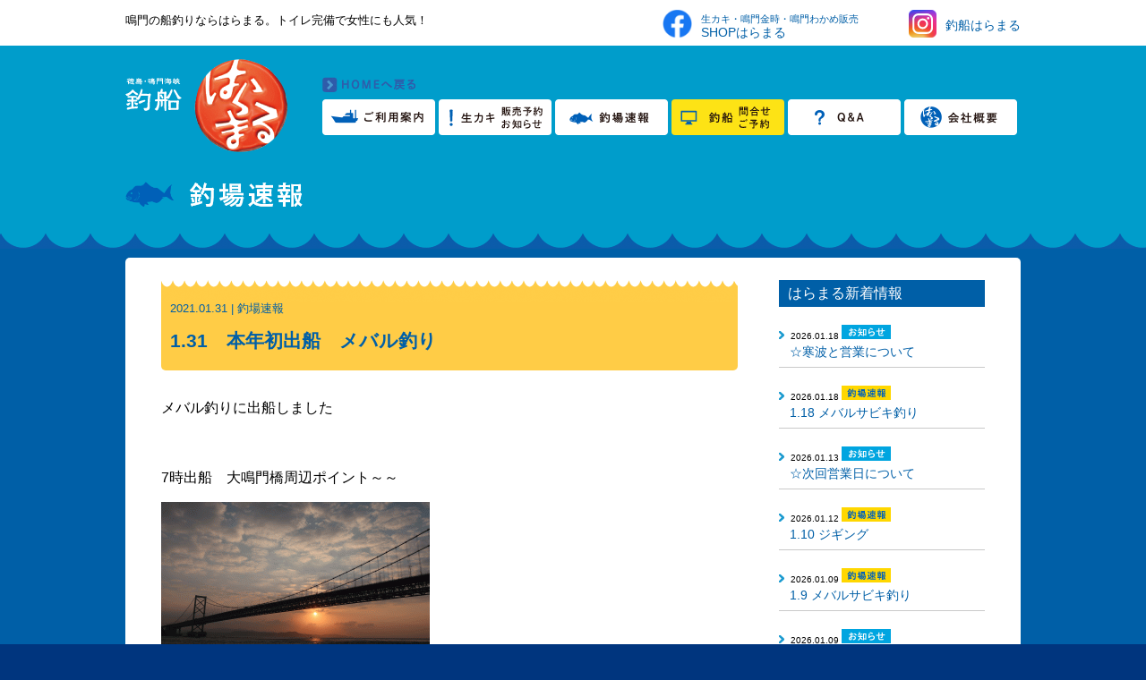

--- FILE ---
content_type: text/html; charset=UTF-8
request_url: https://haramaru.gr.jp/tsuriba/1-31%E3%80%80%E6%9C%AC%E5%B9%B4%E5%88%9D%E5%87%BA%E8%88%B9%E3%80%80%E3%83%A1%E3%83%90%E3%83%AB%E9%87%A3%E3%82%8A/
body_size: 31458
content:
<!DOCTYPE html>
<html lang="ja">
<head>
	<meta charset="UTF-8">
	<meta name="viewport" content="width=device-width,initial-scale=1.0,minimum-scale=1.0,maximum-scale=1.0,user-scalable=no" />
	<title>1.31　本年初出船　メバル釣り ｜ 鳴門 釣船 | はらまる水産</title>
	<link rel="stylesheet" href="https://haramaru.gr.jp/wordpress/wp-content/themes/haramaru/style.css">
	<script src="https://ajax.googleapis.com/ajax/libs/jquery/1.9.0/jquery.min.js"></script>
<meta name='robots' content='max-image-preview:large' />
	<style>img:is([sizes="auto" i], [sizes^="auto," i]) { contain-intrinsic-size: 3000px 1500px }</style>
	<script type="text/javascript">
/* <![CDATA[ */
window._wpemojiSettings = {"baseUrl":"https:\/\/s.w.org\/images\/core\/emoji\/15.0.3\/72x72\/","ext":".png","svgUrl":"https:\/\/s.w.org\/images\/core\/emoji\/15.0.3\/svg\/","svgExt":".svg","source":{"concatemoji":"https:\/\/haramaru.gr.jp\/wordpress\/wp-includes\/js\/wp-emoji-release.min.js?ver=6.7.2"}};
/*! This file is auto-generated */
!function(i,n){var o,s,e;function c(e){try{var t={supportTests:e,timestamp:(new Date).valueOf()};sessionStorage.setItem(o,JSON.stringify(t))}catch(e){}}function p(e,t,n){e.clearRect(0,0,e.canvas.width,e.canvas.height),e.fillText(t,0,0);var t=new Uint32Array(e.getImageData(0,0,e.canvas.width,e.canvas.height).data),r=(e.clearRect(0,0,e.canvas.width,e.canvas.height),e.fillText(n,0,0),new Uint32Array(e.getImageData(0,0,e.canvas.width,e.canvas.height).data));return t.every(function(e,t){return e===r[t]})}function u(e,t,n){switch(t){case"flag":return n(e,"\ud83c\udff3\ufe0f\u200d\u26a7\ufe0f","\ud83c\udff3\ufe0f\u200b\u26a7\ufe0f")?!1:!n(e,"\ud83c\uddfa\ud83c\uddf3","\ud83c\uddfa\u200b\ud83c\uddf3")&&!n(e,"\ud83c\udff4\udb40\udc67\udb40\udc62\udb40\udc65\udb40\udc6e\udb40\udc67\udb40\udc7f","\ud83c\udff4\u200b\udb40\udc67\u200b\udb40\udc62\u200b\udb40\udc65\u200b\udb40\udc6e\u200b\udb40\udc67\u200b\udb40\udc7f");case"emoji":return!n(e,"\ud83d\udc26\u200d\u2b1b","\ud83d\udc26\u200b\u2b1b")}return!1}function f(e,t,n){var r="undefined"!=typeof WorkerGlobalScope&&self instanceof WorkerGlobalScope?new OffscreenCanvas(300,150):i.createElement("canvas"),a=r.getContext("2d",{willReadFrequently:!0}),o=(a.textBaseline="top",a.font="600 32px Arial",{});return e.forEach(function(e){o[e]=t(a,e,n)}),o}function t(e){var t=i.createElement("script");t.src=e,t.defer=!0,i.head.appendChild(t)}"undefined"!=typeof Promise&&(o="wpEmojiSettingsSupports",s=["flag","emoji"],n.supports={everything:!0,everythingExceptFlag:!0},e=new Promise(function(e){i.addEventListener("DOMContentLoaded",e,{once:!0})}),new Promise(function(t){var n=function(){try{var e=JSON.parse(sessionStorage.getItem(o));if("object"==typeof e&&"number"==typeof e.timestamp&&(new Date).valueOf()<e.timestamp+604800&&"object"==typeof e.supportTests)return e.supportTests}catch(e){}return null}();if(!n){if("undefined"!=typeof Worker&&"undefined"!=typeof OffscreenCanvas&&"undefined"!=typeof URL&&URL.createObjectURL&&"undefined"!=typeof Blob)try{var e="postMessage("+f.toString()+"("+[JSON.stringify(s),u.toString(),p.toString()].join(",")+"));",r=new Blob([e],{type:"text/javascript"}),a=new Worker(URL.createObjectURL(r),{name:"wpTestEmojiSupports"});return void(a.onmessage=function(e){c(n=e.data),a.terminate(),t(n)})}catch(e){}c(n=f(s,u,p))}t(n)}).then(function(e){for(var t in e)n.supports[t]=e[t],n.supports.everything=n.supports.everything&&n.supports[t],"flag"!==t&&(n.supports.everythingExceptFlag=n.supports.everythingExceptFlag&&n.supports[t]);n.supports.everythingExceptFlag=n.supports.everythingExceptFlag&&!n.supports.flag,n.DOMReady=!1,n.readyCallback=function(){n.DOMReady=!0}}).then(function(){return e}).then(function(){var e;n.supports.everything||(n.readyCallback(),(e=n.source||{}).concatemoji?t(e.concatemoji):e.wpemoji&&e.twemoji&&(t(e.twemoji),t(e.wpemoji)))}))}((window,document),window._wpemojiSettings);
/* ]]> */
</script>
	<style type="text/css">
	.wp-pagenavi{float:left !important; }
	</style>
  <style id='wp-emoji-styles-inline-css' type='text/css'>

	img.wp-smiley, img.emoji {
		display: inline !important;
		border: none !important;
		box-shadow: none !important;
		height: 1em !important;
		width: 1em !important;
		margin: 0 0.07em !important;
		vertical-align: -0.1em !important;
		background: none !important;
		padding: 0 !important;
	}
</style>
<link rel='stylesheet' id='wp-block-library-css' href='https://haramaru.gr.jp/wordpress/wp-includes/css/dist/block-library/style.min.css?ver=6.7.2' type='text/css' media='all' />
<style id='classic-theme-styles-inline-css' type='text/css'>
/*! This file is auto-generated */
.wp-block-button__link{color:#fff;background-color:#32373c;border-radius:9999px;box-shadow:none;text-decoration:none;padding:calc(.667em + 2px) calc(1.333em + 2px);font-size:1.125em}.wp-block-file__button{background:#32373c;color:#fff;text-decoration:none}
</style>
<style id='global-styles-inline-css' type='text/css'>
:root{--wp--preset--aspect-ratio--square: 1;--wp--preset--aspect-ratio--4-3: 4/3;--wp--preset--aspect-ratio--3-4: 3/4;--wp--preset--aspect-ratio--3-2: 3/2;--wp--preset--aspect-ratio--2-3: 2/3;--wp--preset--aspect-ratio--16-9: 16/9;--wp--preset--aspect-ratio--9-16: 9/16;--wp--preset--color--black: #000000;--wp--preset--color--cyan-bluish-gray: #abb8c3;--wp--preset--color--white: #ffffff;--wp--preset--color--pale-pink: #f78da7;--wp--preset--color--vivid-red: #cf2e2e;--wp--preset--color--luminous-vivid-orange: #ff6900;--wp--preset--color--luminous-vivid-amber: #fcb900;--wp--preset--color--light-green-cyan: #7bdcb5;--wp--preset--color--vivid-green-cyan: #00d084;--wp--preset--color--pale-cyan-blue: #8ed1fc;--wp--preset--color--vivid-cyan-blue: #0693e3;--wp--preset--color--vivid-purple: #9b51e0;--wp--preset--gradient--vivid-cyan-blue-to-vivid-purple: linear-gradient(135deg,rgba(6,147,227,1) 0%,rgb(155,81,224) 100%);--wp--preset--gradient--light-green-cyan-to-vivid-green-cyan: linear-gradient(135deg,rgb(122,220,180) 0%,rgb(0,208,130) 100%);--wp--preset--gradient--luminous-vivid-amber-to-luminous-vivid-orange: linear-gradient(135deg,rgba(252,185,0,1) 0%,rgba(255,105,0,1) 100%);--wp--preset--gradient--luminous-vivid-orange-to-vivid-red: linear-gradient(135deg,rgba(255,105,0,1) 0%,rgb(207,46,46) 100%);--wp--preset--gradient--very-light-gray-to-cyan-bluish-gray: linear-gradient(135deg,rgb(238,238,238) 0%,rgb(169,184,195) 100%);--wp--preset--gradient--cool-to-warm-spectrum: linear-gradient(135deg,rgb(74,234,220) 0%,rgb(151,120,209) 20%,rgb(207,42,186) 40%,rgb(238,44,130) 60%,rgb(251,105,98) 80%,rgb(254,248,76) 100%);--wp--preset--gradient--blush-light-purple: linear-gradient(135deg,rgb(255,206,236) 0%,rgb(152,150,240) 100%);--wp--preset--gradient--blush-bordeaux: linear-gradient(135deg,rgb(254,205,165) 0%,rgb(254,45,45) 50%,rgb(107,0,62) 100%);--wp--preset--gradient--luminous-dusk: linear-gradient(135deg,rgb(255,203,112) 0%,rgb(199,81,192) 50%,rgb(65,88,208) 100%);--wp--preset--gradient--pale-ocean: linear-gradient(135deg,rgb(255,245,203) 0%,rgb(182,227,212) 50%,rgb(51,167,181) 100%);--wp--preset--gradient--electric-grass: linear-gradient(135deg,rgb(202,248,128) 0%,rgb(113,206,126) 100%);--wp--preset--gradient--midnight: linear-gradient(135deg,rgb(2,3,129) 0%,rgb(40,116,252) 100%);--wp--preset--font-size--small: 13px;--wp--preset--font-size--medium: 20px;--wp--preset--font-size--large: 36px;--wp--preset--font-size--x-large: 42px;--wp--preset--spacing--20: 0.44rem;--wp--preset--spacing--30: 0.67rem;--wp--preset--spacing--40: 1rem;--wp--preset--spacing--50: 1.5rem;--wp--preset--spacing--60: 2.25rem;--wp--preset--spacing--70: 3.38rem;--wp--preset--spacing--80: 5.06rem;--wp--preset--shadow--natural: 6px 6px 9px rgba(0, 0, 0, 0.2);--wp--preset--shadow--deep: 12px 12px 50px rgba(0, 0, 0, 0.4);--wp--preset--shadow--sharp: 6px 6px 0px rgba(0, 0, 0, 0.2);--wp--preset--shadow--outlined: 6px 6px 0px -3px rgba(255, 255, 255, 1), 6px 6px rgba(0, 0, 0, 1);--wp--preset--shadow--crisp: 6px 6px 0px rgba(0, 0, 0, 1);}:where(.is-layout-flex){gap: 0.5em;}:where(.is-layout-grid){gap: 0.5em;}body .is-layout-flex{display: flex;}.is-layout-flex{flex-wrap: wrap;align-items: center;}.is-layout-flex > :is(*, div){margin: 0;}body .is-layout-grid{display: grid;}.is-layout-grid > :is(*, div){margin: 0;}:where(.wp-block-columns.is-layout-flex){gap: 2em;}:where(.wp-block-columns.is-layout-grid){gap: 2em;}:where(.wp-block-post-template.is-layout-flex){gap: 1.25em;}:where(.wp-block-post-template.is-layout-grid){gap: 1.25em;}.has-black-color{color: var(--wp--preset--color--black) !important;}.has-cyan-bluish-gray-color{color: var(--wp--preset--color--cyan-bluish-gray) !important;}.has-white-color{color: var(--wp--preset--color--white) !important;}.has-pale-pink-color{color: var(--wp--preset--color--pale-pink) !important;}.has-vivid-red-color{color: var(--wp--preset--color--vivid-red) !important;}.has-luminous-vivid-orange-color{color: var(--wp--preset--color--luminous-vivid-orange) !important;}.has-luminous-vivid-amber-color{color: var(--wp--preset--color--luminous-vivid-amber) !important;}.has-light-green-cyan-color{color: var(--wp--preset--color--light-green-cyan) !important;}.has-vivid-green-cyan-color{color: var(--wp--preset--color--vivid-green-cyan) !important;}.has-pale-cyan-blue-color{color: var(--wp--preset--color--pale-cyan-blue) !important;}.has-vivid-cyan-blue-color{color: var(--wp--preset--color--vivid-cyan-blue) !important;}.has-vivid-purple-color{color: var(--wp--preset--color--vivid-purple) !important;}.has-black-background-color{background-color: var(--wp--preset--color--black) !important;}.has-cyan-bluish-gray-background-color{background-color: var(--wp--preset--color--cyan-bluish-gray) !important;}.has-white-background-color{background-color: var(--wp--preset--color--white) !important;}.has-pale-pink-background-color{background-color: var(--wp--preset--color--pale-pink) !important;}.has-vivid-red-background-color{background-color: var(--wp--preset--color--vivid-red) !important;}.has-luminous-vivid-orange-background-color{background-color: var(--wp--preset--color--luminous-vivid-orange) !important;}.has-luminous-vivid-amber-background-color{background-color: var(--wp--preset--color--luminous-vivid-amber) !important;}.has-light-green-cyan-background-color{background-color: var(--wp--preset--color--light-green-cyan) !important;}.has-vivid-green-cyan-background-color{background-color: var(--wp--preset--color--vivid-green-cyan) !important;}.has-pale-cyan-blue-background-color{background-color: var(--wp--preset--color--pale-cyan-blue) !important;}.has-vivid-cyan-blue-background-color{background-color: var(--wp--preset--color--vivid-cyan-blue) !important;}.has-vivid-purple-background-color{background-color: var(--wp--preset--color--vivid-purple) !important;}.has-black-border-color{border-color: var(--wp--preset--color--black) !important;}.has-cyan-bluish-gray-border-color{border-color: var(--wp--preset--color--cyan-bluish-gray) !important;}.has-white-border-color{border-color: var(--wp--preset--color--white) !important;}.has-pale-pink-border-color{border-color: var(--wp--preset--color--pale-pink) !important;}.has-vivid-red-border-color{border-color: var(--wp--preset--color--vivid-red) !important;}.has-luminous-vivid-orange-border-color{border-color: var(--wp--preset--color--luminous-vivid-orange) !important;}.has-luminous-vivid-amber-border-color{border-color: var(--wp--preset--color--luminous-vivid-amber) !important;}.has-light-green-cyan-border-color{border-color: var(--wp--preset--color--light-green-cyan) !important;}.has-vivid-green-cyan-border-color{border-color: var(--wp--preset--color--vivid-green-cyan) !important;}.has-pale-cyan-blue-border-color{border-color: var(--wp--preset--color--pale-cyan-blue) !important;}.has-vivid-cyan-blue-border-color{border-color: var(--wp--preset--color--vivid-cyan-blue) !important;}.has-vivid-purple-border-color{border-color: var(--wp--preset--color--vivid-purple) !important;}.has-vivid-cyan-blue-to-vivid-purple-gradient-background{background: var(--wp--preset--gradient--vivid-cyan-blue-to-vivid-purple) !important;}.has-light-green-cyan-to-vivid-green-cyan-gradient-background{background: var(--wp--preset--gradient--light-green-cyan-to-vivid-green-cyan) !important;}.has-luminous-vivid-amber-to-luminous-vivid-orange-gradient-background{background: var(--wp--preset--gradient--luminous-vivid-amber-to-luminous-vivid-orange) !important;}.has-luminous-vivid-orange-to-vivid-red-gradient-background{background: var(--wp--preset--gradient--luminous-vivid-orange-to-vivid-red) !important;}.has-very-light-gray-to-cyan-bluish-gray-gradient-background{background: var(--wp--preset--gradient--very-light-gray-to-cyan-bluish-gray) !important;}.has-cool-to-warm-spectrum-gradient-background{background: var(--wp--preset--gradient--cool-to-warm-spectrum) !important;}.has-blush-light-purple-gradient-background{background: var(--wp--preset--gradient--blush-light-purple) !important;}.has-blush-bordeaux-gradient-background{background: var(--wp--preset--gradient--blush-bordeaux) !important;}.has-luminous-dusk-gradient-background{background: var(--wp--preset--gradient--luminous-dusk) !important;}.has-pale-ocean-gradient-background{background: var(--wp--preset--gradient--pale-ocean) !important;}.has-electric-grass-gradient-background{background: var(--wp--preset--gradient--electric-grass) !important;}.has-midnight-gradient-background{background: var(--wp--preset--gradient--midnight) !important;}.has-small-font-size{font-size: var(--wp--preset--font-size--small) !important;}.has-medium-font-size{font-size: var(--wp--preset--font-size--medium) !important;}.has-large-font-size{font-size: var(--wp--preset--font-size--large) !important;}.has-x-large-font-size{font-size: var(--wp--preset--font-size--x-large) !important;}
:where(.wp-block-post-template.is-layout-flex){gap: 1.25em;}:where(.wp-block-post-template.is-layout-grid){gap: 1.25em;}
:where(.wp-block-columns.is-layout-flex){gap: 2em;}:where(.wp-block-columns.is-layout-grid){gap: 2em;}
:root :where(.wp-block-pullquote){font-size: 1.5em;line-height: 1.6;}
</style>
<link rel='stylesheet' id='responsive-lightbox-swipebox-css' href='https://haramaru.gr.jp/wordpress/wp-content/plugins/responsive-lightbox/assets/swipebox/swipebox.min.css?ver=2.5.0' type='text/css' media='all' />
<link rel='stylesheet' id='wp-pagenavi-style-css' href='https://haramaru.gr.jp/wordpress/wp-content/plugins/wp-pagenavi-style/css/css3_light_blue.css?ver=1.0' type='text/css' media='all' />
<script type="text/javascript" src="https://haramaru.gr.jp/wordpress/wp-includes/js/jquery/jquery.min.js?ver=3.7.1" id="jquery-core-js"></script>
<script type="text/javascript" src="https://haramaru.gr.jp/wordpress/wp-includes/js/jquery/jquery-migrate.min.js?ver=3.4.1" id="jquery-migrate-js"></script>
<script type="text/javascript" src="https://haramaru.gr.jp/wordpress/wp-content/plugins/responsive-lightbox/assets/swipebox/jquery.swipebox.min.js?ver=2.5.0" id="responsive-lightbox-swipebox-js"></script>
<script type="text/javascript" src="https://haramaru.gr.jp/wordpress/wp-includes/js/underscore.min.js?ver=1.13.7" id="underscore-js"></script>
<script type="text/javascript" src="https://haramaru.gr.jp/wordpress/wp-content/plugins/responsive-lightbox/assets/infinitescroll/infinite-scroll.pkgd.min.js?ver=6.7.2" id="responsive-lightbox-infinite-scroll-js"></script>
<script type="text/javascript" id="responsive-lightbox-js-before">
/* <![CDATA[ */
var rlArgs = {"script":"swipebox","selector":"lightbox","customEvents":"","activeGalleries":true,"animation":true,"hideCloseButtonOnMobile":false,"removeBarsOnMobile":false,"hideBars":true,"hideBarsDelay":5000,"videoMaxWidth":1080,"useSVG":true,"loopAtEnd":false,"woocommerce_gallery":false,"ajaxurl":"https:\/\/haramaru.gr.jp\/wordpress\/wp-admin\/admin-ajax.php","nonce":"3e5d4b4317","preview":false,"postId":4394,"scriptExtension":false};
/* ]]> */
</script>
<script type="text/javascript" src="https://haramaru.gr.jp/wordpress/wp-content/plugins/responsive-lightbox/js/front.js?ver=2.5.0" id="responsive-lightbox-js"></script>
<link rel="https://api.w.org/" href="https://haramaru.gr.jp/wp-json/" /><link rel="alternate" title="JSON" type="application/json" href="https://haramaru.gr.jp/wp-json/wp/v2/posts/4394" /><link rel="canonical" href="https://haramaru.gr.jp/tsuriba/1-31%e3%80%80%e6%9c%ac%e5%b9%b4%e5%88%9d%e5%87%ba%e8%88%b9%e3%80%80%e3%83%a1%e3%83%90%e3%83%ab%e9%87%a3%e3%82%8a/" />
<link rel='shortlink' href='https://haramaru.gr.jp/?p=4394' />
<link rel="alternate" title="oEmbed (JSON)" type="application/json+oembed" href="https://haramaru.gr.jp/wp-json/oembed/1.0/embed?url=https%3A%2F%2Fharamaru.gr.jp%2Ftsuriba%2F1-31%25e3%2580%2580%25e6%259c%25ac%25e5%25b9%25b4%25e5%2588%259d%25e5%2587%25ba%25e8%2588%25b9%25e3%2580%2580%25e3%2583%25a1%25e3%2583%2590%25e3%2583%25ab%25e9%2587%25a3%25e3%2582%258a%2F" />
<link rel="alternate" title="oEmbed (XML)" type="text/xml+oembed" href="https://haramaru.gr.jp/wp-json/oembed/1.0/embed?url=https%3A%2F%2Fharamaru.gr.jp%2Ftsuriba%2F1-31%25e3%2580%2580%25e6%259c%25ac%25e5%25b9%25b4%25e5%2588%259d%25e5%2587%25ba%25e8%2588%25b9%25e3%2580%2580%25e3%2583%25a1%25e3%2583%2590%25e3%2583%25ab%25e9%2587%25a3%25e3%2582%258a%2F&#038;format=xml" />
	<style type="text/css">
	 .wp-pagenavi
	{
		font-size:12px !important;
	}
	</style>
	</head>
<body>
<!-- wrapper -->
<div class="wrapper">
<!-- header -->
<header>
<div class="h-wrap">
	<h1>鳴門の船釣りならはらまる。トイレ完備で女性にも人気！</h1>
<div class="hdr-sns-wrap">
	<div class="hdr-sns-box">
        <a href="https://www.facebook.com/shopharamaru" target="_blank">
        <div class="hdr-sns-fb">
        <div><img src="https://haramaru.gr.jp/wordpress/wp-content/themes/haramaru/images/hdr-fb.png" alt=""></div>
        <p><span>生カキ・鳴門金時・鳴門わかめ販売</span><br>SHOPはらまる</p>
        </div>
        </a>
        <a href="https://www.instagram.com/haramaru2014/" target="_blank">
        <div class="hdr-sns-insta">
        <div><img src="https://haramaru.gr.jp/wordpress/wp-content/themes/haramaru/images/hdr-insta.png" alt=""></div>
        <p>釣船はらまる</p>
        </div>
        </a>
    </div>
</div>
</div>
</header>
<!-- header -->

<!-- サブページロゴヘッダー -->
<div class="pg-head-wrap">
<div class="pg-head-in">
<!-- ロゴ&ナビ -->
<div class="pg-head-glo">
<!-- ロゴ -->
<div class="pg-head-logo">
<a href="https://haramaru.gr.jp"><img src="https://haramaru.gr.jp/wordpress/wp-content/themes/haramaru/images/h-pg-logo.png" alt=""></a>
</div>
<!-- ロゴ -->
<!-- ページナビゲーション -->
<div class="pg-head-nav">
<span class="pg-head-home_tl"><a href="https://haramaru.gr.jp"><img src="https://haramaru.gr.jp/wordpress/wp-content/themes/haramaru/images/h-pg-home-btn.png" alt=""></a></span>
<ul class="pg-gnav">
	<a href="https://haramaru.gr.jp/use/"><li><img src="https://haramaru.gr.jp/wordpress/wp-content/themes/haramaru/images/h-pg-nav01.png" alt=""></li></a>
	<a href="https://haramaru.gr.jp/news/"><li><img src="https://haramaru.gr.jp/wordpress/wp-content/themes/haramaru/images/h-pg-nav02.png" alt=""></li></a>
	<a href="https://haramaru.gr.jp/tsuriba/"><li><img src="https://haramaru.gr.jp/wordpress/wp-content/themes/haramaru/images/h-pg-nav03.png" alt=""></li></a>
	<a href="https://haramaru.gr.jp/contact/"><li><img src="https://haramaru.gr.jp/wordpress/wp-content/themes/haramaru/images/h-pg-nav04.png" alt=""></li></a>
	<a href="https://haramaru.gr.jp/faq/"><li><img src="https://haramaru.gr.jp/wordpress/wp-content/themes/haramaru/images/h-pg-nav05.png" alt=""></li></a>
	<a href="https://haramaru.gr.jp/company/"><li><img src="https://haramaru.gr.jp/wordpress/wp-content/themes/haramaru/images/h-pg-nav06.png" alt=""></li></a>
</ul>
<!-- ページナビゲーション -->
</div>
</div>
<!-- ロゴ&ナビ --><!-- ページタイトル&バナー -->
<div class="pg-head-tl">
<img src="https://haramaru.gr.jp/wordpress/wp-content/themes/haramaru/images/pgtl-tsuriba.png" alt="" class="pg-head-sub-tl">
</div>
<!-- ページタイトル&バナー -->
</div>
</div>
<!-- サブページロゴヘッダー -->
<div class="wave-pg-line-bg"></div>
<!-- ページ内容 -->
<div class="pg-c-wrap">
<!-- パンくず -->
<ul class="bc">
	</ul>
<!-- パンくず -->

<!-- 各ページコンテンツ -->
<div class="pg-c-wrap-in">
<div class="pg-c-cont">
<!-- ページコンテンツ -->
<div class="pg-arch-wrap">
<!-- メインカラム -->
<div class="pg-arch-cont">

<!-- 投稿部分 -->
<div class="pg-arch-post-wrap">
<!-- 投稿ページタイトル -->
<div class="single-post-tl-tsuriba">
<dl>
	<dt><p>2021.01.31 | 釣場速報 </p></dt>
	<dd><p>1.31　本年初出船　メバル釣り</p></dd>
</dl>
</div>
<!-- 投稿ページタイトル -->
<p>メバル釣りに出船しました</p>
<p>&nbsp;</p>
<p>7時出船　大鳴門橋周辺ポイント～～</p>
<p><a href="https://haramaru.gr.jp/wordpress/wp-content/uploads/2021/01/IMG_5067.gif" data-rel="lightbox-image-0" data-rl_title="" data-rl_caption="" title=""><img fetchpriority="high" decoding="async" class="alignnone size-medium wp-image-4391" src="https://haramaru.gr.jp/wordpress/wp-content/uploads/2021/01/IMG_5067-300x200.gif" alt="IMG_5067" width="300" height="200" srcset="https://haramaru.gr.jp/wordpress/wp-content/uploads/2021/01/IMG_5067-300x200.gif 300w, https://haramaru.gr.jp/wordpress/wp-content/uploads/2021/01/IMG_5067-1024x682.gif 1024w, https://haramaru.gr.jp/wordpress/wp-content/uploads/2021/01/IMG_5067-800x533.gif 800w" sizes="(max-width: 300px) 100vw, 300px" /></a></p>
<p>&nbsp;</p>
<p>メバルサビキ　サビキ0.6号８本針オモリ40号でメバルを狙いました</p>
<p>２名様釣果です</p>
<p><a href="https://haramaru.gr.jp/wordpress/wp-content/uploads/2021/01/IMG_5080.gif" data-rel="lightbox-image-1" data-rl_title="" data-rl_caption="" title=""><img decoding="async" class="alignnone size-medium wp-image-4393" src="https://haramaru.gr.jp/wordpress/wp-content/uploads/2021/01/IMG_5080-300x200.gif" alt="IMG_5080" width="300" height="200" srcset="https://haramaru.gr.jp/wordpress/wp-content/uploads/2021/01/IMG_5080-300x200.gif 300w, https://haramaru.gr.jp/wordpress/wp-content/uploads/2021/01/IMG_5080-1024x682.gif 1024w, https://haramaru.gr.jp/wordpress/wp-content/uploads/2021/01/IMG_5080-800x533.gif 800w" sizes="(max-width: 300px) 100vw, 300px" /></a></p>
<p><a href="https://haramaru.gr.jp/wordpress/wp-content/uploads/2021/01/IMG_5079.gif" data-rel="lightbox-image-2" data-rl_title="" data-rl_caption="" title=""><img decoding="async" class="alignnone size-medium wp-image-4392" src="https://haramaru.gr.jp/wordpress/wp-content/uploads/2021/01/IMG_5079-300x200.gif" alt="IMG_5079" width="300" height="200" srcset="https://haramaru.gr.jp/wordpress/wp-content/uploads/2021/01/IMG_5079-300x200.gif 300w, https://haramaru.gr.jp/wordpress/wp-content/uploads/2021/01/IMG_5079-1024x682.gif 1024w, https://haramaru.gr.jp/wordpress/wp-content/uploads/2021/01/IMG_5079-800x533.gif 800w" sizes="(max-width: 300px) 100vw, 300px" /></a></p>
<p>&nbsp;</p>
<p><iframe loading="lazy" src="https://www.youtube.com/embed/ZsvyLGht0TY" width="560" height="315" frameborder="0" allowfullscreen="allowfullscreen"></iframe></p>
</div>
<!-- 投稿部分 -->

<!-- リンク -->
<div class="blog-article-pgnav">
<ul>
<li class="pre-link"><a href="https://haramaru.gr.jp/tsuriba/1-1%e3%80%80%e3%81%82%e3%81%91%e3%81%be%e3%81%97%e3%81%a6%e3%81%8a%e3%82%81%e3%81%a7%e3%81%a8%e3%81%86%e3%81%94%e3%81%96%e3%81%84%e3%81%be%e3%81%99-2/" rel="prev">前の記事へ</a> </li><li><a href="../" class="blog-article-archive">一覧を見る</a></li>
<li class="next-link"><a href="https://haramaru.gr.jp/tsuriba/2-1%e3%80%80%e3%83%a1%e3%83%90%e3%83%ab%e9%87%a3%e3%82%8a/" rel="next">次の記事へ</a> </li></ul>
</div>
<!-- リンク -->

<!-- メインカラム -->
</div>
<!-- サイドバー -->
<div class="pg-arch-side">
<!-- サイドバー新着情報 -->
<span class="pg-arch-side-tl">はらまる新着情報</span>
<ul class="pg-arch-side-list">
	<li>
	<dl>
		<dt>2026.01.18 <img src="https://haramaru.gr.jp/wordpress/wp-content/themes/haramaru/images/pg-arch-cat-news.png" alt="お知らせ" /></dt>
		<dd><a href="https://haramaru.gr.jp/news/%e2%98%86%e5%af%92%e6%b3%a2%e3%81%a8%e5%96%b6%e6%a5%ad%e3%81%ab%e3%81%a4%e3%81%84%e3%81%a6/">☆寒波と営業について</a></dd>
	</dl>
	</li>
	<li>
	<dl>
		<dt>2026.01.18 <img src="https://haramaru.gr.jp/wordpress/wp-content/themes/haramaru/images/pg-arch-cat-tsuriba.png" alt="釣場速報" /></dt>
		<dd><a href="https://haramaru.gr.jp/tsuriba/1-18-%e3%83%a1%e3%83%90%e3%83%ab%e3%82%b5%e3%83%93%e3%82%ad%e9%87%a3%e3%82%8a/">1.18 メバルサビキ釣り</a></dd>
	</dl>
	</li>
	<li>
	<dl>
		<dt>2026.01.13 <img src="https://haramaru.gr.jp/wordpress/wp-content/themes/haramaru/images/pg-arch-cat-news.png" alt="お知らせ" /></dt>
		<dd><a href="https://haramaru.gr.jp/news/%e2%98%86%e6%ac%a1%e5%9b%9e%e5%96%b6%e6%a5%ad%e6%97%a5%e3%81%ab%e3%81%a4%e3%81%84%e3%81%a6/">☆次回営業日について</a></dd>
	</dl>
	</li>
	<li>
	<dl>
		<dt>2026.01.12 <img src="https://haramaru.gr.jp/wordpress/wp-content/themes/haramaru/images/pg-arch-cat-tsuriba.png" alt="釣場速報" /></dt>
		<dd><a href="https://haramaru.gr.jp/tsuriba/1-10-%e3%82%b8%e3%82%ae%e3%83%b3%e3%82%b0/">1.10 ジギング</a></dd>
	</dl>
	</li>
	<li>
	<dl>
		<dt>2026.01.09 <img src="https://haramaru.gr.jp/wordpress/wp-content/themes/haramaru/images/pg-arch-cat-tsuriba.png" alt="釣場速報" /></dt>
		<dd><a href="https://haramaru.gr.jp/tsuriba/1-9-%e3%83%a1%e3%83%90%e3%83%ab%e3%82%b5%e3%83%93%e3%82%ad%e9%87%a3%e3%82%8a/">1.9 メバルサビキ釣り</a></dd>
	</dl>
	</li>
	<li>
	<dl>
		<dt>2026.01.09 <img src="https://haramaru.gr.jp/wordpress/wp-content/themes/haramaru/images/pg-arch-cat-news.png" alt="お知らせ" /></dt>
		<dd><a href="https://haramaru.gr.jp/news/%e2%98%86%e4%b8%89%e9%80%a3%e4%bc%91%e3%81%ae%e5%96%b6%e6%a5%ad%e3%81%ab%e3%81%a4%e3%81%84%e3%81%a6/">☆三連休の営業について</a></dd>
	</dl>
	</li>
</ul>
<!-- サイドバー新着情報 -->
<!-- サイドバーアーカイブ -->
<span class="pg-arch-side-tl">アーカイブ</span>
<ul class="pg-arch-side-list-sec">
		<li><a href='https://haramaru.gr.jp/2026/01/'>2026年1月</a></li>
	<li><a href='https://haramaru.gr.jp/2025/12/'>2025年12月</a></li>
	<li><a href='https://haramaru.gr.jp/2025/11/'>2025年11月</a></li>
	<li><a href='https://haramaru.gr.jp/2025/10/'>2025年10月</a></li>
	<li><a href='https://haramaru.gr.jp/2025/09/'>2025年9月</a></li>
	<li><a href='https://haramaru.gr.jp/2025/08/'>2025年8月</a></li>
	<li><a href='https://haramaru.gr.jp/2025/07/'>2025年7月</a></li>
	<li><a href='https://haramaru.gr.jp/2025/06/'>2025年6月</a></li>
	<li><a href='https://haramaru.gr.jp/2025/05/'>2025年5月</a></li>
	<li><a href='https://haramaru.gr.jp/2025/04/'>2025年4月</a></li>
	<li><a href='https://haramaru.gr.jp/2025/03/'>2025年3月</a></li>
	<li><a href='https://haramaru.gr.jp/2025/02/'>2025年2月</a></li>
</ul>
<!-- サイドバーアーカイブ -->
<div class="pg-arch-side-bnr">
<a href="https://haramaru.gr.jp/news/"><img src="https://haramaru.gr.jp/wordpress/wp-content/themes/haramaru/images/pg-arch-bnr-news.png" alt="" class="pg-arch-side-bnr"></a>
<a href="https://haramaru.gr.jp/tsuriba/"><img src="https://haramaru.gr.jp/wordpress/wp-content/themes/haramaru/images/pg-arch-bnr-tsuriba.png" alt="" class="pg-arch-side-bnr"></a>
<a href="http://www.haramaru.gr.jp/cgi-bin/01turiba/turiba.cgi"><img src="https://haramaru.gr.jp/wordpress/wp-content/themes/haramaru/images/pg-arch-bnr-tsuriba_old.png" alt="" class="pg-arch-side-bnr"></a>
<a href="https://haramaru.gr.jp/idea/"><img src="https://haramaru.gr.jp/wordpress/wp-content/themes/haramaru/images/pg-arch-bnr-idea.png" alt="" class="pg-arch-side-bnr"></a>
</div>
</div>
<!-- サイドバー --><!-- ページコンテンツ -->

</div>
</div>
<!-- 各ページコンテンツ -->
</div>
</div>
<!-- ページ内容 -->
<!-- footer -->
<footer>
<div class="tp-foot-wrap cf">
	<div class="tp-foot-nav">
	<ul>
		<a href="https://haramaru.gr.jp/use/"><li>ご利用案内</li></a>
		<a href="https://haramaru.gr.jp/news/"><li>生カキ販売予約・お知らせ</li></a>
		<a href="https://haramaru.gr.jp/tsuriba/"><li>釣場速報</li></a>
		<a href="https://haramaru.gr.jp/contact/"><li>釣船お問合せ・ご予約</li></a>
		<a href="https://haramaru.gr.jp/faq/"><li>Q&amp;A</li></a>
		<a href="https://haramaru.gr.jp/company/"><li>会社概要</li></a>
		<!-- <a href="https://haramaru.gr.jp/shop/"><li>オンラインショップ</li></a> -->
		<!-- <a href=""></a> -->
	</ul>
	</div>
	<div class="tp-foot-comp">
	<img src="https://haramaru.gr.jp/wordpress/wp-content/themes/haramaru/images/tp-foot-logo.png" alt="">
	<div class="tp-foot-comp-txt">
	<span class="tp-foot-comp-tl">はらまる水産</span><br />
	<span class="tp-foot-comp-info">徳島県鳴門市鳴門町土佐泊浦字黒山118-80</span><br />
	<span class="tp-foot-comp-info">TEL.088-687-0903 FAX.088-687-0952</span>
	</div>
	</div>
	<div class="foot-cp"><p>COPYRIGHT(C)2014 HARAMARU Group All Rights Reserved.</p></div>
</div>
</footer>
<!-- footer -->
</div>
<p id="pagetop"><a href="#"><img src="https://haramaru.gr.jp/wordpress/wp-content/themes/haramaru/images/pg-top.png" height="55" width="55"></a></p>
<!-- wrapper -->

<!-- ▼JavaScript▼ -->
<script type="text/javascript">
$(function(){
	// 「ページトップへ」の要素を隠す
	$('#pagetop').hide();
	// スクロールした場合
	$(window).scroll(function(){
	// スクロール位置が100を超えた場合
	if ($(this).scrollTop() > 100) {
	// 「ページトップへ」をフェードイン
	$('#pagetop').fadeIn();
	}
	// スクロール位置が100以下の場合
	else {
	// 「ページトップへ」をフェードアウト
	$('#pagetop').fadeOut();
	}
	});

	// 「ページトップへ」をクリックした場合
	$('#pagetop').click(function(){
	// ページトップにスクロール
	$('html,body').animate({
	scrollTop: 0
	}, 300);
	return false;
	});
});
</script>
<!--[if lt IE 9]>
<script src="http://html5shiv.googlecode.com/svn/trunk/html5.js"></script>
<![endif]-->
<!--[if lt IE 9]>
<script src="js/respond.min.js"></script>
<![endif]-->
<!-- ▲JavaScript▲ -->

<script>
  (function(i,s,o,g,r,a,m){i['GoogleAnalyticsObject']=r;i[r]=i[r]||function(){
  (i[r].q=i[r].q||[]).push(arguments)},i[r].l=1*new Date();a=s.createElement(o),
  m=s.getElementsByTagName(o)[0];a.async=1;a.src=g;m.parentNode.insertBefore(a,m)
  })(window,document,'script','//www.google-analytics.com/analytics.js','ga');

  ga('create', 'UA-57127376-1', 'auto');
  ga('send', 'pageview');

</script>

</body>
</html>

--- FILE ---
content_type: text/css
request_url: https://haramaru.gr.jp/wordpress/wp-content/themes/haramaru/style.css
body_size: 59306
content:
@charset "UTF-8";
/*
Theme Name:HARAMARU
Theme URI: http://HARAMARU.com/
Description: HARAMARU
Version: 1.0
Author: UDW
*/
/* html5doctor.com Reset v1.6.1 - http://cssreset.com */
html, body, div, span, object, iframe, h1, h2, h3, h4, h5, h6, p, blockquote, pre, abbr, address, cite, code, del, dfn, em, img, ins, kbd, q, samp, small, strong, sub, sup, var, b, i, dl, dt, dd, ol, ul, li, fieldset, form, label, legend, table, caption, tbody, tfoot, thead, tr, th, td, article, aside, canvas, details, figcaption, figure, footer, header, hgroup, menu, nav, section, summary, time, mark, audio, video {
  margin: 0;
  padding: 0;
  border: 0;
  outline: 0;
  font-size: 100%;
  vertical-align: baseline;
  background: transparent; }

body {
  line-height: 1; }

article, aside, details, figcaption, figure, footer, header, hgroup, menu, nav, section {
  display: block; }

nav ul {
  list-style: none; }

blockquote, q {
  quotes: none; }

blockquote:before, blockquote:after, q:before, q:after {
  content: none; }

a {
  margin: 0;
  padding: 0;
  font-size: 100%;
  vertical-align: baseline;
  background: transparent; }

ins {
  background-color: #ff9;
  color: #000;
  text-decoration: none; }

mark {
  background-color: #ff9;
  color: #000;
  font-style: italic;
  font-weight: bold; }

del {
  text-decoration: line-through; }

abbr[title], dfn[title] {
  border-bottom: 1px dotted;
  cursor: help; }

table {
  border-collapse: collapse;
  border-spacing: 0; }

hr {
  display: block;
  height: 1px;
  border: 0;
  border-top: 1px solid #ccc;
  margin: 1em 0;
  padding: 0; }

input, select {
  vertical-align: middle; }

/* var base = 12;
var to = 72;
for (var i = 10; i<=to; i++) {
	var p = Math.ceil(i/base*100);
	console.log("$px"+i+":"+p+"%;");
} */
/**
 * BxSlider v4.0 - Fully loaded, responsive content slider
 * http://bxslider.com
 *
 * Written by: Steven Wanderski, 2012
 * http://stevenwanderski.com
 * (while drinking Belgian ales and listening to jazz)
 *
 * CEO and founder of bxCreative, LTD
 * http://bxcreative.com
 */
/** RESET AND LAYOUT
===================================*/
.bx-wrapper {
  position: relative;
  margin: 0 auto 60px;
  padding: 0;
  *zoom: 1; }

.bx-wrapper img {
  max-width: 100%;
  display: block; }

/** THEME
===================================*/
.bx-wrapper .bx-viewport {
  background: #fff; }

.bx-wrapper .bx-pager,
.bx-wrapper .bx-controls-auto {
  position: absolute;
  bottom: -30px;
  width: 100%; }

/* LOADER */
.bx-wrapper .bx-loading {
  min-height: 50px;
  background: url(images/bx_loader.gif) center center no-repeat #fff;
  height: 100%;
  width: 100%;
  position: absolute;
  top: 0;
  left: 0;
  z-index: 2000; }

/* PAGER */
.bx-wrapper .bx-pager {
  text-align: center;
  font-size: .85em;
  font-family: Arial;
  font-weight: bold;
  color: #666;
  padding-top: 20px; }

.bx-wrapper .bx-pager .bx-pager-item,
.bx-wrapper .bx-controls-auto .bx-controls-auto-item {
  display: inline-block;
  *zoom: 1;
  *display: inline; }

.bx-wrapper .bx-pager.bx-default-pager a {
  background: #666;
  text-indent: -9999px;
  display: block;
  width: 10px;
  height: 10px;
  margin: 0 5px;
  outline: 0;
  -moz-border-radius: 5px;
  -webkit-border-radius: 5px;
  border-radius: 5px; }

.bx-wrapper .bx-pager.bx-default-pager a:hover,
.bx-wrapper .bx-pager.bx-default-pager a.active {
  background: #000; }

/* DIRECTION CONTROLS (NEXT / PREV) */
.bx-wrapper .bx-prev {
  left: 10px;
  background: url(images/controls.png) no-repeat 0 -32px; }

.bx-wrapper .bx-next {
  right: 10px;
  background: url(images/controls.png) no-repeat -43px -32px; }

.bx-wrapper .bx-prev:hover {
  background-position: 0 0; }

.bx-wrapper .bx-next:hover {
  background-position: -43px 0; }

.bx-wrapper .bx-controls-direction a {
  position: absolute;
  top: 50%;
  margin-top: -16px;
  outline: 0;
  width: 32px;
  height: 32px;
  text-indent: -9999px;
  z-index: 9999; }

.bx-wrapper .bx-controls-direction a.disabled {
  display: none; }

/* AUTO CONTROLS (START / STOP) */
.bx-wrapper .bx-controls-auto {
  text-align: center; }

.bx-wrapper .bx-controls-auto .bx-start {
  display: block;
  text-indent: -9999px;
  width: 10px;
  height: 11px;
  outline: 0;
  background: url(images/controls.png) -86px -11px no-repeat;
  margin: 0 3px; }

.bx-wrapper .bx-controls-auto .bx-start:hover,
.bx-wrapper .bx-controls-auto .bx-start.active {
  background-position: -86px 0; }

.bx-wrapper .bx-controls-auto .bx-stop {
  display: block;
  text-indent: -9999px;
  width: 9px;
  height: 11px;
  outline: 0;
  background: url(images/controls.png) -86px -44px no-repeat;
  margin: 0 3px; }

.bx-wrapper .bx-controls-auto .bx-stop:hover,
.bx-wrapper .bx-controls-auto .bx-stop.active {
  background-position: -86px -33px; }

/* PAGER WITH AUTO-CONTROLS HYBRID LAYOUT */
.bx-wrapper .bx-controls.bx-has-controls-auto.bx-has-pager .bx-pager {
  text-align: left;
  width: 80%; }

.bx-wrapper .bx-controls.bx-has-controls-auto.bx-has-pager .bx-controls-auto {
  right: 0;
  width: 35px; }

/* IMAGE CAPTIONS */
.bx-wrapper .bx-caption {
  position: absolute;
  bottom: 0;
  left: 0;
  background: #666 \9;
  background: rgba(80, 80, 80, 0.75);
  width: 100%; }

.bx-wrapper .bx-caption span {
  color: #fff;
  font-family: Arial;
  display: block;
  font-size: .85em;
  padding: 10px; }

body {
  width: 100%;
  font-family: "ヒラギノ角ゴ Pro W3", "Hiragino Kaku Gothic Pro", "メイリオ", Meiryo, Osaka, "ＭＳ Ｐゴシック", "MS PGothic", sans-serif;
  color: #000;
  background-color: #00357e;
  font-weight: normal;
  font-size: 100%;
  -webkit-text-size-adjust: 100%;
  min-width: 1000px;
  _display: inline;
  _zoom: 1; }
  @media screen and (max-width: 640px) {
    body {
      width: 100%;
      min-width: 0;
      _display: none;
      _zoom: 0; } }

.cf {
  clear: both; }
  .cf:before {
    content: ".";
    display: block;
    height: 0;
    visibility: hidden; }

a {
  color: #009dcb;
  text-decoration: none; }
  a:link {
    /*未訪問のリンク*/
    color: #005fa7;
    font-style: normal; }
  a:visited {
    /*訪問後のリンク*/
    color: #005fa7;
    text-decoration: none; }
  a:hover {
    /*マウスをのせたとき*/
    color: #005fa7;
    font-style: normal;
    text-decoration: underline;
    filter: alpha(opacity=80);
    opacity: 0.8; }
  a:active {
    /*クリック中*/
    color: #005fa7;
    text-decoration: underline; }
  a img:hover {
    filter: alpha(opacity=80);
    opacity: 0.8; }

img {
  max-width: 100%;
  /*height: auto;
  width: auto;*/ }

ul {
  list-style: none; }

@media screen and (max-width: 640px) {
  .wrapper {
    width: 100%; } }

header {
  width: 100%;
  background-color: #fff; }
  header .h-wrap {
    margin: 0 auto;
    width: 1000px;
    padding-top: 10px;
    overflow: hidden; }
    @media screen and (max-width: 640px) {
      header .h-wrap {
        width: 100%; } }
  header h1 {
    font-size: 84%;
    float: left;
    font-weight: normal;
    padding-top: 6px; }
    @media screen and (max-width: 640px) {
      header h1 {
        display: none; } }
  header p {
    color: #005fa7;
    float: left;
    font-size: 84%;
    font-weight: bold; }
    @media screen and (max-width: 640px) {
      header p {
        float: none;
        display: inline; } }
  @media screen and (max-width: 640px) {
    header .h-info-wrap {
      width: 100%;
      text-align: center;
      margin: 0 auto; } }
  header .h-info {
    float: right;
    display: block; }
    @media screen and (max-width: 640px) {
      header .h-info {
        float: none; } }
    @media screen and (max-width: 640px) {
      header .h-info p {
        font-size: 0.5rem; } }
    header .h-info p:first-child {
      padding-top: 7px; }
    header .h-info .pc-ico {
      line-height: 140%;
      padding-right: 10px;
      margin-top: -12px; }
      @media screen and (max-width: 640px) {
        header .h-info .pc-ico {
          padding-right: 0px; } }
      header .h-info .pc-ico:before {
        content: url(images/h-pc-ico.png);
        display: inline-block;
        vertical-align: middle;
        margin-right: -5px;
        -webkit-transform: scale(0.5);
        -moz-transform: scale(0.5);
	-ms-transform: scale(0.5); }
    header .h-info .tel-ico {
      margin-top: -12px; }
      header .h-info .tel-ico:before {
        content: url(images/h-tel-ico.png);
        display: inline-block;
        vertical-align: middle;
        margin-right: -5px;
        -webkit-transform: scale(0.5);
        -moz-transform: scale(0.5);
	-ms-transform: scale(0.5); }

.c-head {
  width: 100%;
  height: auto;
  background-color: #009dcb;
  overflow: hidden;
  background-position-y: bottom;
  position: relative;
  z-index: 10; }

.slide_wrapper {
  width: 1000px;
  height: 396px;
  margin: 0 auto; }
  @media screen and (max-width: 640px) {
    .slide_wrapper {
      width: 100%;
      height: auto; } }

.wave-line-bg {
  background-image: url(images/wave-bg.png);
  background-repeat: repeat-x;
  width: 100%;
  height: 17px;
  position: relative;
  z-index: 15;
  margin-top: -17px; }

.c-wrap {
  width: 100%;
  height: auto;
  overflow: hidden;
  background-color: #005fa7; }
  .c-wrap .c-wrap-in {
    padding-top: 30px;
    width: 1000px;
    margin: 0 auto; }
    @media screen and (max-width: 640px) {
      .c-wrap .c-wrap-in {
        width: 100%; } }

.gnav {
  width: 1000px;
  overflow: hidden; }
  @media screen and (max-width: 640px) {
    .gnav {
      width: 98%;
      margin: 0 auto;
      margin-top: -15px;
      margin-left: 2%; } }
  .gnav a {
    float: left;
    margin-right: 4px; }
    .gnav a:last-child {
      margin-right: 0px; }
    @media screen and (max-width: 640px) {
      .gnav a {
        width: 32%;
        margin-bottom: 1px;
        margin-right: 1%; } }

.tp-info-wrap {
  width: 1000px;
  margin: 0 auto;
  padding-top: 30px;
  margin-bottom: 30px;
  overflow: hidden; }
  @media screen and (max-width: 640px) {
    .tp-info-wrap {
      width: 98%;
      margin: 0 auto;
      padding-bottom: 20px;
      margin-top: -15px; } }
  .tp-info-wrap .tp-news-wrap {
    width: 35%;
    float: left;
    color: #FFF;
    font-size: 84%;
    overflow: hidden; }
    @media screen and (max-width: 640px) {
      .tp-info-wrap .tp-news-wrap {
        float: none;
        width: 100%; } }
    .tp-info-wrap .tp-news-wrap .tp-news-tl {
      font-size: 117%;
      font-size: 1.2em;
      /*overflow: hidden;*/ }
      @media screen and (max-width: 640px) {
        .tp-info-wrap .tp-news-wrap .tp-news-tl {
          font-size: 0.9rem;
          margin-top: 5px; } }
    @media screen and (max-width: 640px) {
      .tp-info-wrap .tp-news-wrap .tp-news-list {
        padding-bottom: 15px; } }
    .tp-info-wrap .tp-news-wrap .tp-news-list ul a {
      color: #FFF; }
    .tp-info-wrap .tp-news-wrap .tp-news-list ul li {
      margin-top: 8px; }
      .tp-info-wrap .tp-news-wrap .tp-news-list ul li img {
        width: 55px;
        height: 16px; }
      @media screen and (max-width: 640px) {
        .tp-info-wrap .tp-news-wrap .tp-news-list ul li {
          margin-right: 5px;
          margin-top: 10px; } }
      .tp-info-wrap .tp-news-wrap .tp-news-list ul li:before {
        content: url(images/tp-news-arrow.png);
        margin-right: 15px; }
        @media screen and (max-width: 640px) {
          .tp-info-wrap .tp-news-wrap .tp-news-list ul li:before {
            margin-right: 5px; } }
  .tp-info-wrap .tp-anw-wrap {
    width: 65%;
    float: left; }
    @media screen and (max-width: 640px) {
      .tp-info-wrap .tp-anw-wrap {
        width: 100%;
        margin: 0; } }
    .tp-info-wrap .tp-anw-wrap img {
      margin-right: 0;
      float: right; }
      @media screen and (max-width: 640px) {
        .tp-info-wrap .tp-anw-wrap img {
          float: none;
          width: 100%; } }
      .tp-info-wrap .tp-anw-wrap img:last-child {
        margin-bottom: 15px;
        margin-left: 17px; }
        @media screen and (max-width: 640px) {
          .tp-info-wrap .tp-anw-wrap img:last-child {
            margin: 0; } }
    .tp-info-wrap .tp-anw-wrap .tp-anw-bnr {
      margin-right: 0; }
      @media screen and (max-width: 640px) {
        .tp-info-wrap .tp-anw-wrap .tp-anw-bnr {
          padding-top: 15px; } }
      .tp-info-wrap .tp-anw-wrap .tp-anw-bnr:first-child {
        padding-right: 2%; }
      .tp-info-wrap .tp-anw-wrap .tp-anw-bnr:last-child {
        padding-right: 0%; }
      @media screen and (max-width: 640px) {
        .tp-info-wrap .tp-anw-wrap .tp-anw-bnr img {
          float: none;
          width: 49%; } }

footer {
  background-color: #00357e;
  width: 100%;
  overflow: hidden;
  color: #fff;
  padding: 30px 0px;
  overflow: hidden; }
  @media screen and (max-width: 640px) {
    footer {
      padding: 0; } }
  footer .tp-foot-wrap {
    width: 1000px;
    margin: 0 auto; }
    @media screen and (max-width: 640px) {
      footer .tp-foot-wrap {
        width: 100%; } }
  footer .tp-foot-nav {
    margin: 0 auto;
    width: 50%;
    font-size: 84%;
    float: left; }
    @media screen and (max-width: 640px) {
      footer .tp-foot-nav {
        width: 100%;
        margin: 0 auto;
        font-size: 92%;
        float: none; } }
    footer .tp-foot-nav a {
      color: #FFF; }
      @media screen and (max-width: 640px) {
        footer .tp-foot-nav a {
          width: 50%;
          height: 40px;
          float: left;
          border-top: 1px solid #fff;
          padding-top: 8px;
          box-sizing: border-box; }
          footer .tp-foot-nav a:nth-child(even) {
            border-left: 1px solid #fff; }
          footer .tp-foot-nav a:nth-child(7) {
            border-bottom: 1px solid #fff; }
          footer .tp-foot-nav a:nth-child(8) {
            border-bottom: 1px solid #fff; } }
    footer .tp-foot-nav ul {
      overflow: hidden;
      margin-bottom: 10px;
      line-height: 180%; }
      footer .tp-foot-nav ul li {
        float: left;
        padding-right: 15px; }
        @media screen and (max-width: 640px) {
          footer .tp-foot-nav ul li {
            width: 200%;
            padding-left: 2%; } }
        footer .tp-foot-nav ul li:before {
          content: url(images/tp-foot-nav-mark.png);
          margin-right: 8px; }
  footer .tp-foot-comp {
    width: 50%;
    float: left; }
    @media screen and (max-width: 640px) {
      footer .tp-foot-comp {
        width: 98%;
        margin: 0 auto;
        float: none; } }
    footer .tp-foot-comp img {
      float: left;
      margin-left: 14%;
      margin-right: 4%; }
      @media screen and (max-width: 640px) {
        footer .tp-foot-comp img {
          margin-left: 0;
          margin-right: 1%;
          width: 25%; } }
    footer .tp-foot-comp .tp-foot-comp-txt {
      font-size: 84%;
      float: left; }
      @media screen and (max-width: 640px) {
        footer .tp-foot-comp .tp-foot-comp-txt {
          float: left;
          padding-left: 2%; } }
    footer .tp-foot-comp .tp-foot-comp-tl {
      font-size: 117%; }
      @media screen and (max-width: 640px) {
        footer .tp-foot-comp .tp-foot-comp-tl {
          font-size: 0.9em; } }
    footer .tp-foot-comp .tp-foot-comp-info {
      margin-top: 10px;
      line-height: 150%; }
      @media screen and (max-width: 640px) {
        footer .tp-foot-comp .tp-foot-comp-info {
          font-size: 0.8em; } }
  footer .foot-cp {
    font-size: 10px; }
    @media screen and (max-width: 640px) {
      footer .foot-cp {
        float: none;
        clear: both;
        font-size: 0.4em;
        padding: 20px 0px 30px 1%; } }

.pg-head-wrap {
  width: 100%;
  height: 220px;
  background-color: #009dcb;
  padding-top: 15px; }
  @media screen and (max-width: 640px) {
    .pg-head-wrap {
      width: 100%;
      height: 340px; } }
  .pg-head-wrap .pg-head-in {
    width: 1000px;
    margin: 0 auto; }
    @media screen and (max-width: 640px) {
      .pg-head-wrap .pg-head-in {
        width: 100%;
        height: auto; } }
  .pg-head-wrap .pg-head-glo {
    width: 1000px;
    margin: 0 auto; }
    @media screen and (max-width: 640px) {
      .pg-head-wrap .pg-head-glo {
        width: 100%;
        height: auto; } }
    .pg-head-wrap .pg-head-glo .pg-head-logo {
      float: left; }
      @media screen and (max-width: 640px) {
        .pg-head-wrap .pg-head-glo .pg-head-logo {
          float: none;
          margin: 0 auto;
          text-align: center; } }
    .pg-head-wrap .pg-head-glo .pg-head-nav {
      float: right;
      padding-top: 20px; }
      @media screen and (max-width: 640px) {
        .pg-head-wrap .pg-head-glo .pg-head-nav .pg-head-home_tl {
          display: none; } }
      .pg-head-wrap .pg-head-glo .pg-head-nav .pg-gnav {
        width: 780px;
        overflow: hidden;
        padding-top: 5px; }
        @media screen and (max-width: 640px) {
          .pg-head-wrap .pg-head-glo .pg-head-nav .pg-gnav {
            width: 98%;
            margin: 0 auto;
            margin-top: -15px;
            margin-left: 2%; }
            .pg-head-wrap .pg-head-glo .pg-head-nav .pg-gnav img {
              width: 100%; } }
        .pg-head-wrap .pg-head-glo .pg-head-nav .pg-gnav a {
          float: left;
          margin-right: 4px; }
          .pg-head-wrap .pg-head-glo .pg-head-nav .pg-gnav a:last-child {
            margin-right: 0px; }
          @media screen and (max-width: 640px) {
            .pg-head-wrap .pg-head-glo .pg-head-nav .pg-gnav a {
              width: 32%;
              margin-bottom: 1px;
              margin-right: 1%; } }
  .pg-head-wrap .pg-head-tl {
    clear: both; }
    @media screen and (max-width: 640px) {
      .pg-head-wrap .pg-head-tl {
        background-color: #009dcb;
        overflow: hidden;
        height: 250px;
        padding-top: 10px; } }
    .pg-head-wrap .pg-head-tl .pg-head-sub-tl {
      float: left;
      padding-top: 27px;
      display: block;
      overflow: hidden;
      width: 29%;
      height: auto;
      width: auto;
      height: 35px; }
      @media screen and (max-width: 640px) {
        .pg-head-wrap .pg-head-tl .pg-head-sub-tl {
          padding-bottom: 10px;
	  padding-left: 10px;
          width: 75%;
          height: auto; } }
    .pg-head-wrap .pg-head-tl .pg-head-sub-bnr {
      float: right; }
      @media screen and (max-width: 640px) {
        .pg-head-wrap .pg-head-tl .pg-head-sub-bnr {
          width: 96%;
          padding: 0% 2%;
          margin: 0 auto;
          float: left; } }

.wave-pg-line-bg {
  background-image: url(images/wave-bg.png);
  background-repeat: repeat-x;
  width: 100%;
  height: 17px;
  position: relative;
  z-index: 15;
  margin-top: -25px; }

.pg-c-wrap {
  width: 100%;
  height: auto;
  overflow: hidden;
  background-color: #005fa7;
  padding-bottom: 30px; }
  @media screen and (max-width: 640px) {
    .pg-c-wrap {
      padding-top: 20px;
      float: none; } }
  .pg-c-wrap .pg-c-wrap-in {
    width: 1000px;
    border-radius: 5px;
    overflow: hidden;
    margin: 0 auto;
    background-color: #FFF; }
    .pg-c-wrap .pg-c-wrap-in .pg-c-cont {
      padding: 25px 4%; }
    @media screen and (max-width: 640px) {
      .pg-c-wrap .pg-c-wrap-in {
        width: 98%; } }
  .pg-c-wrap ul.bc {
    width: 1000px;
    margin: 0 auto;
    padding: 5px 0;
    color: #FFF;
    font-size: 10px; }
    .pg-c-wrap ul.bc a {
      color: #FFF; }
    @media screen and (max-width: 640px) {
      .pg-c-wrap ul.bc {
        width: 98%; } }
    .pg-c-wrap ul.bc li {
      display: inline;
      color: #FFF;
      font-size: 10px; }

.pg-c-cont .pg-tl {
  width: 100%;
  height: auto;
  background-image: url(images/pg-sub-tl-bg.jpg);
  background-repeat: repeat-x;
  overflow: hidden; }
  .pg-c-cont .pg-tl h2 {
    background-color: #005fa7;
    border-radius: 0px 0px 5px 5px;
    color: #FFF;
    margin-top: 6px;
    padding: 12px;
    font-size: 18px; }
.pg-c-cont .use-head-wrap {
  overflow: hidden;
  margin-bottom: 35px;
  margin-top: 14px; }
  .pg-c-cont .use-head-wrap .use-head-txt {
    float: left;
    width: 50%; }
    @media screen and (max-width: 640px) {
      .pg-c-cont .use-head-wrap .use-head-txt {
        width: 98%; } }
    .pg-c-cont .use-head-wrap .use-head-txt h3 {
      font-size: 150%;
      line-height: 150%;
      color: #005fa7;
      margin-bottom: 15px; }
    .pg-c-cont .use-head-wrap .use-head-txt p {
      line-height: 180%;
      font-size: 14px; }
  .pg-c-cont .use-head-wrap .use-head-img {
    float: right;
    padding-top: 10px; }
.pg-c-cont .use-about-wrap {
  margin: 35px 0px;
  padding-bottom: 35px;
  overflow: hidden;
  border-bottom: 1px solid #005fa7; }
  @media screen and (max-width: 640px) {
    .pg-c-cont .use-about-wrap {
      padding-bottom: 10px; } }
  .pg-c-cont .use-about-wrap .use-about-inner {
    width: 32%;
    float: left;
    margin-right: 2%; }
    @media screen and (max-width: 640px) {
      .pg-c-cont .use-about-wrap .use-about-inner {
        width: 100%;
        float: none;
        margin-bottom: 25px; } }
    @media screen and (max-width: 640px) {
      .pg-c-cont .use-about-wrap .use-about-inner img {
        width: 100%; } }
    .pg-c-cont .use-about-wrap .use-about-inner dt {
      font-size: 117%;
      color: #005fa7;
      font-weight: bold;
      margin-top: 5px;
      margin-bottom: 10px; }
    .pg-c-cont .use-about-wrap .use-about-inner .ship-m {
      font-size: 84%; }
    .pg-c-cont .use-about-wrap .use-about-inner dd {
      font-size: 84%;
      margin-bottom: 20px; }
    .pg-c-cont .use-about-wrap .use-about-inner p {
      font-size: 100%; }
    .pg-c-cont .use-about-wrap .use-about-inner:last-child {
      margin-right: 0; }
.pg-c-cont .about-emb-wrap {
  width: 100%;
  margin-bottom: 35px;
  overflow: hidden; }
  .pg-c-cont .about-emb-wrap .about-emb-wrap-info {
    width: 45%;
    float: left; }
    @media screen and (max-width: 640px) {
      .pg-c-cont .about-emb-wrap .about-emb-wrap-info {
        width: 100%;
        float: none; } }
    .pg-c-cont .about-emb-wrap .about-emb-wrap-info .tl {
      font-size: 100%;
      color: #005fa7;
      font-weight: bold; }
    .pg-c-cont .about-emb-wrap .about-emb-wrap-info .cb {
      color: #005fa7; }
    .pg-c-cont .about-emb-wrap .about-emb-wrap-info dl dt {
      font-size: 100%;
      color: #005fa7;
      font-weight: bold;
      float: left;
      width: 28%; }
    .pg-c-cont .about-emb-wrap .about-emb-wrap-info dl dd {
      margin-left: 28%;
      margin-bottom: 30px; }
    .pg-c-cont .about-emb-wrap .about-emb-wrap-info ul li {
      font-size: 84%;
      line-height: 130%; }
    .pg-c-cont .about-emb-wrap .about-emb-wrap-info img {
      float: right; }
      @media screen and (max-width: 640px) {
        .pg-c-cont .about-emb-wrap .about-emb-wrap-info img {
          float: none;
          width: 100%; } }
  .pg-c-cont .about-emb-wrap .about-emb-wrap-map {
    width: 48%;
    float: right; }
    @media screen and (max-width: 640px) {
      .pg-c-cont .about-emb-wrap .about-emb-wrap-map {
        width: 100%;
        float: none;
        margin-top: 10px; } }
    .pg-c-cont .about-emb-wrap .about-emb-wrap-map a {
      margin: 10px 0px 5px 0px;
      display: block; }
    .pg-c-cont .about-emb-wrap .about-emb-wrap-map ul {
      margin-top: 5px; }
      .pg-c-cont .about-emb-wrap .about-emb-wrap-map ul li {
        font-size: 84%;
        line-height: 160%;
        color: #005fa7; }
.pg-c-cont .about-price-wrap {
  padding-top: 30px; }
  .pg-c-cont .about-price-wrap .tl {
    font-size: 100%;
    font-weight: bold; }
  .pg-c-cont .about-price-wrap dl {
    line-height: 150%; }
    .pg-c-cont .about-price-wrap dl dt {
      font-size: 100%;
      color: #005fa7;
      font-weight: bold;
      float: left;
      width: 18%;
      margin-bottom: 10px; }
      @media screen and (max-width: 640px) {
        .pg-c-cont .about-price-wrap dl dt {
          width: 36%; } }
    .pg-c-cont .about-price-wrap dl dd {
      margin-left: 18%;
      margin-bottom: 30px; }
      @media screen and (max-width: 640px) {
        .pg-c-cont .about-price-wrap dl dd {
          margin-left: 37%; } }
      .pg-c-cont .about-price-wrap dl dd p {
        margin-top: 0px;
        color: #005fa7;
        font-size: 84%; }
  .pg-c-cont .about-price-wrap .about-price-wrap {
    margin-bottom: 35px;
    font-size: 84%;
    line-height: 140%; }
.pg-c-cont .about-season-wrap h3 {
  color: #005fa7;
  font-size: 14px;
  margin: 20px 0px; }
.pg-c-cont .about-season-wrap .about-season-fish-wrap {
  width: 100%;
  margin-bottom: 30px;
  overflow: hidden; }
  @media screen and (max-width: 640px) {
    .pg-c-cont .about-season-wrap .about-season-fish-wrap {
      margin-bottom: -30px; } }
  .pg-c-cont .about-season-wrap .about-season-fish-wrap .fish-wrap-inner {
    float: left;
    height: auto;
    width: 24%;
    padding-right: 1%; }
    @media screen and (max-width: 640px) {
      .pg-c-cont .about-season-wrap .about-season-fish-wrap .fish-wrap-inner {
        float: none;
        width: 100%;
        margin-bottom: 30px; }
        .pg-c-cont .about-season-wrap .about-season-fish-wrap .fish-wrap-inner:last-child {
          padding-right: 0%; }
        .pg-c-cont .about-season-wrap .about-season-fish-wrap .fish-wrap-inner img {
          width: 100%; } }
    .pg-c-cont .about-season-wrap .about-season-fish-wrap .fish-wrap-inner ul {
      padding: 10px 0px;
      height: 70px;
      font-size: 14px;
      line-height: 140%; }
    .pg-c-cont .about-season-wrap .about-season-fish-wrap .fish-wrap-inner .fish-wrap-tls, .pg-c-cont .about-season-wrap .about-season-fish-wrap .fish-wrap-inner .fish-wrap-tlsu, .pg-c-cont .about-season-wrap .about-season-fish-wrap .fish-wrap-inner .fish-wrap-tlf, .pg-c-cont .about-season-wrap .about-season-fish-wrap .fish-wrap-inner .fish-wrap-tlw {
      background-color: #ffabb1;
      border-radius: 3px;
      height: 30px;
      display: block;
      text-align: center;
      padding-top: 10px;
      color: #fff; }
    .pg-c-cont .about-season-wrap .about-season-fish-wrap .fish-wrap-inner .fish-wrap-tlsu {
      background-color: #00a5e0; }
    .pg-c-cont .about-season-wrap .about-season-fish-wrap .fish-wrap-inner .fish-wrap-tlf {
      background-color: #ffae2a; }
    .pg-c-cont .about-season-wrap .about-season-fish-wrap .fish-wrap-inner .fish-wrap-tlw {
      background-color: #c264b1; }
.pg-c-cont .pg-faq-wrap p {
  font-size: 84%;
  line-height: 140%;
  margin: 10px 0px 25px 0px; }
.pg-c-cont .pg-faq-wrap dl dt {
  background-color: #009dcb;
  color: #FFF;
  border-radius: 5px;
  padding: 15px;
  margin-bottom: 15px;
  font-weight: bold; }
.pg-c-cont .pg-faq-wrap dl dd {
  font-size: 84%;
  line-height: 160%;
  margin-bottom: 25px; }
.pg-c-cont .pg-company-wrap {
  margin-top: 25px;
  margin-bottom: 50px;
  overflow: hidden; }
  .pg-c-cont .pg-company-wrap .pg-company-txt {
    width: 50%;
    float: left;
    margin-right: 5%; }
    @media screen and (max-width: 640px) {
      .pg-c-cont .pg-company-wrap .pg-company-txt {
        width: 100%;
        float: none; } }
  .pg-c-cont .pg-company-wrap .pg-company-img {
    width: 45%;
    float: left; }
    .pg-c-cont .pg-company-wrap .pg-company-img a {
      float: right;
      margin-top: 20px; }
    @media screen and (max-width: 640px) {
      .pg-c-cont .pg-company-wrap .pg-company-img {
        width: 100%;
        float: none;
        margin-bottom: 15px; } }
  .pg-c-cont .pg-company-wrap dl {
    line-height: 150%; }
    .pg-c-cont .pg-company-wrap dl .acces-c1 {
      color: #FF5819; }
    .pg-c-cont .pg-company-wrap dl .acces-c2 {
      color: #005fa7;
      font-size: 84%; }
    .pg-c-cont .pg-company-wrap dl dt {
      font-size: 100%;
      color: #005fa7;
      font-weight: bold;
      float: left;
      width: 25%;
      padding: 6px 0px;
      padding-right: 2%;
      overflow: hidden; }
      @media screen and (max-width: 640px) {
        .pg-c-cont .pg-company-wrap dl dt {
          font-size: 84%;
          width: 35%; } }
    .pg-c-cont .pg-company-wrap dl dd {
      margin-left: 25%;
      padding: 6px 0px;
      overflow: hidden; }
      @media screen and (max-width: 640px) {
        .pg-c-cont .pg-company-wrap dl dd {
          font-size: 84%; } }
      .pg-c-cont .pg-company-wrap dl dd p {
        margin-top: 10px;
        color: #005fa7; }
.pg-c-cont .pg-shop-wrap .shop-head-img {
  margin-bottom: 30px;
  overflow: hidden; }
  @media screen and (max-width: 640px) {
    .pg-c-cont .pg-shop-wrap .shop-head-img {
      margin-bottom: 15px; } }
  .pg-c-cont .pg-shop-wrap .shop-head-img a {
    display: block;
    overflow: hidden;
    width: 32%;
    margin-right: 2%;
    float: left; }
    .pg-c-cont .pg-shop-wrap .shop-head-img a:last-child {
      margin-right: 0%; }
    @media screen and (max-width: 640px) {
      .pg-c-cont .pg-shop-wrap .shop-head-img a {
        width: 100%; } }
.pg-c-cont .pg-shop-wrap .shop-howto-wrap-tl {
  width: 300px;
  height: auto; }
  @media screen and (max-width: 640px) {
    .pg-c-cont .pg-shop-wrap .shop-howto-wrap-tl {
      width: 100%; } }
  .pg-c-cont .pg-shop-wrap .shop-howto-wrap-tl strong {
    color: #fe001f; }
.pg-c-cont .pg-shop-wrap .shop-main-wrap p {
  font-size: 84%;
  margin-top: 15px;
  line-height: 160%; }
.pg-c-cont .pg-shop-wrap .shop-howto-wrap {
  margin-top: 25px; }
  .pg-c-cont .pg-shop-wrap .shop-howto-wrap img {
    margin-bottom: 15px; }
  .pg-c-cont .pg-shop-wrap .shop-howto-wrap p {
    font-size: 84%;
    line-height: 160%;
    margin-bottom: 15px; }
    .pg-c-cont .pg-shop-wrap .shop-howto-wrap p strong {
      color: #fe001f; }
  .pg-c-cont .pg-shop-wrap .shop-howto-wrap .howto-eat-img {
    float: left;
    margin-right: 2%;
    margin-bottom: 25px; }
.pg-c-cont .pg-shop-wrap .howto-m-wrap {
  overflow: hidden; }
  .pg-c-cont .pg-shop-wrap .howto-m-wrap .howto-m-wrap-list {
    float: left;
    width: 50%;
    display: block;
    margin-right: 5%; }
    @media screen and (max-width: 640px) {
      .pg-c-cont .pg-shop-wrap .howto-m-wrap .howto-m-wrap-list {
        width: 100%;
        float: none; } }
    .pg-c-cont .pg-shop-wrap .howto-m-wrap .howto-m-wrap-list dl {
      overflow: hidden;
      line-height: 130%; }
      @media screen and (max-width: 640px) {
        .pg-c-cont .pg-shop-wrap .howto-m-wrap .howto-m-wrap-list dl {
          font-size: 84%; } }
      .pg-c-cont .pg-shop-wrap .howto-m-wrap .howto-m-wrap-list dl strong {
        color: #fe001f; }
      .pg-c-cont .pg-shop-wrap .howto-m-wrap .howto-m-wrap-list dl dt {
        float: left;
        width: 8%;
        margin-bottom: 30px; }
      .pg-c-cont .pg-shop-wrap .howto-m-wrap .howto-m-wrap-list dl dd {
        margin-left: 10%;
        width: 84%;
        font-size: 84%;
        line-height: 140%;
        margin-bottom: 30px; }
        @media screen and (max-width: 640px) {
          .pg-c-cont .pg-shop-wrap .howto-m-wrap .howto-m-wrap-list dl dd {
            width: 90%;
            margin-left: 10%; } }
  .pg-c-cont .pg-shop-wrap .howto-m-wrap .mt10 {
    padding-top: 6px; }
    @media screen and (max-width: 640px) {
      .pg-c-cont .pg-shop-wrap .howto-m-wrap .mt10 {
        padding-top: 0px; } }
  .pg-c-cont .pg-shop-wrap .howto-m-wrap .howto-m-wrap-movie {
    width: 45%;
    height: auto;
    overflow: hidden;
    float: left; }
    @media screen and (max-width: 640px) {
      .pg-c-cont .pg-shop-wrap .howto-m-wrap .howto-m-wrap-movie {
        width: 100%; } }
    @media screen and (max-width: 640px) {
      .pg-c-cont .pg-shop-wrap .howto-m-wrap .howto-m-wrap-movie iframe {
        width: 100%; } }
.pg-c-cont .pg-shop-wrap .pg-shop-tl01, .pg-c-cont .pg-shop-wrap .pg-shop-tl02, .pg-c-cont .pg-shop-wrap .pg-shop-tl03 {
  border-top: 1px solid #008a45;
  border-bottom: 1px solid #008a45;
  padding: 10px 0px 25px 0px;
  margin-top: 40px;
  margin-bottom: 10px; }
  @media screen and (max-width: 640px) {
    .pg-c-cont .pg-shop-wrap .pg-shop-tl01, .pg-c-cont .pg-shop-wrap .pg-shop-tl02, .pg-c-cont .pg-shop-wrap .pg-shop-tl03 {
      padding: 10px 0px; } }
  .pg-c-cont .pg-shop-wrap .pg-shop-tl01 h2, .pg-c-cont .pg-shop-wrap .pg-shop-tl02 h2, .pg-c-cont .pg-shop-wrap .pg-shop-tl03 h2 {
    float: left;
    font-size: 18px; }
    @media screen and (max-width: 640px) {
      .pg-c-cont .pg-shop-wrap .pg-shop-tl01 h2, .pg-c-cont .pg-shop-wrap .pg-shop-tl02 h2, .pg-c-cont .pg-shop-wrap .pg-shop-tl03 h2 {
        font-size: 84%;
        float: none; } }
.pg-c-cont .pg-shop-wrap .pg-shop-tl-sub {
  margin-bottom: 20px;
  display: block;
  font-size: 84%;
  line-height: 160%; }
  @media screen and (max-width: 640px) {
    .pg-c-cont .pg-shop-wrap .pg-shop-tl-sub {
      font-size: 84%; } }
  .pg-c-cont .pg-shop-wrap .pg-shop-tl-sub strong {
    color: #fe001f; }
  .pg-c-cont .pg-shop-wrap .pg-shop-tl-sub a {
    text-decoration: none; }
.pg-c-cont .pg-shop-wrap .no-1 {
  font-size: 117%;
  font-weight: bold;
  margin-bottom: 10px;
  color: #fe001f; }
.pg-c-cont .pg-shop-wrap .mt20 {
  margin-top: 20px; }
.pg-c-cont .pg-shop-wrap .pg-shop-tl02 {
  border-top: 1px solid #ff862f;
  border-bottom: 1px solid #ff862f; }
.pg-c-cont .pg-shop-wrap .pg-shop-tl03 {
  border-top: 1px solid #b42526;
  border-bottom: 1px solid #b42526; }
.pg-c-cont .pg-shop-wrap .c-grn {
  color: #008a45; }
.pg-c-cont .pg-shop-wrap .c-org {
  color: #ff862f; }
.pg-c-cont .pg-shop-wrap .c-dpr {
  color: #b42526; }
.pg-c-cont .pg-shop-wrap ul.pg-shop-atelist {
  margin-bottom: 20px; }
  .pg-c-cont .pg-shop-wrap ul.pg-shop-atelist li {
    padding-left: 1em;
    text-indent: -1em;
    line-height: 160%;
    margin-bottom: 5px;
    font-size: 84%; }
    .pg-c-cont .pg-shop-wrap ul.pg-shop-atelist li strong {
      color: #fe001f; }
    .pg-c-cont .pg-shop-wrap ul.pg-shop-atelist li:before {
      content: '●';
      color: #fe001f; }
.pg-c-cont .pg-shop-wrap .pg-shop-about-list {
  margin-bottom: 30px;
  overflow: hidden; }
  .pg-c-cont .pg-shop-wrap .pg-shop-about-list .pg-shop-about-list-inner {
    border: 1px solid #005fa7;
    box-sizing: border-box;
    width: 50%;
    float: left;
    min-height: 520px;
    display: block;
    overflow: hidden; }
    @media screen and (max-width: 640px) {
      .pg-c-cont .pg-shop-wrap .pg-shop-about-list .pg-shop-about-list-inner {
        width: 100%;
        float: none; } }
    .pg-c-cont .pg-shop-wrap .pg-shop-about-list .pg-shop-about-list-inner:first-child {
      border-bottom: none; }
      @media screen and (max-width: 640px) {
        .pg-c-cont .pg-shop-wrap .pg-shop-about-list .pg-shop-about-list-inner:first-child {
          /*height: auto;*/ min-height: 250px; } }
    .pg-c-cont .pg-shop-wrap .pg-shop-about-list .pg-shop-about-list-inner:nth-child(2) {
      border-bottom: none; }
      @media screen and (max-width: 640px) {
        .pg-c-cont .pg-shop-wrap .pg-shop-about-list .pg-shop-about-list-inner:nth-child(2) {
          min-height: 250px; } }
    .pg-c-cont .pg-shop-wrap .pg-shop-about-list .pg-shop-about-list-inner:nth-child(3) {
      min-height: 250px; }
      @media screen and (max-width: 640px) {
        .pg-c-cont .pg-shop-wrap .pg-shop-about-list .pg-shop-about-list-inner:nth-child(3) {
          border-bottom: none; } }
    .pg-c-cont .pg-shop-wrap .pg-shop-about-list .pg-shop-about-list-inner:nth-child(4) {
      min-height: 250px; }
    .pg-c-cont .pg-shop-wrap .pg-shop-about-list .pg-shop-about-list-inner:nth-child(even) {
      border-left: none; }
      @media screen and (max-width: 640px) {
        .pg-c-cont .pg-shop-wrap .pg-shop-about-list .pg-shop-about-list-inner:nth-child(even) {
          border-left: 1px solid #005fa7; } }
    .pg-c-cont .pg-shop-wrap .pg-shop-about-list .pg-shop-about-list-inner h3 {
      background-color: #afe1fd;
      border-bottom: 1px solid #005fa7;
      padding: 15px 15px; }
    .pg-c-cont .pg-shop-wrap .pg-shop-about-list .pg-shop-about-list-inner p {
      padding: 10px 15px;
      line-height: 160%;
      font-size: 84%; }
    .pg-c-cont .pg-shop-wrap .pg-shop-about-list .pg-shop-about-list-inner img {
      /*padding: 0px 15px 0px 15px;*/
      width: 305px;/*Add20200117*/ }
      @media screen and (max-width: 640px) {
        .pg-c-cont .pg-shop-wrap .pg-shop-about-list .pg-shop-about-list-inner img {
          padding-bottom: 15px;
          width: 100%;/*Add20200117*/ } }
    .pg-c-cont .pg-shop-wrap .pg-shop-about-list .pg-shop-about-list-inner .shop-logo {
      width: 105px !important; }
    .pg-c-cont .pg-shop-wrap .pg-shop-about-list .pg-shop-about-list-inner .mark {
      color: #005fa7; }
    .pg-c-cont .pg-shop-wrap .pg-shop-about-list .pg-shop-about-list-inner .c-red {
      color: #fe001f; }
.pg-c-cont .pg-shop-wrap h3.shop-buy-tl {
  color: #ff862f;
  line-height: 150%; }
  .pg-c-cont .pg-shop-wrap h3.shop-buy-tl strong {
    font-size: 150%; }
    @media screen and (max-width: 640px) {
      .pg-c-cont .pg-shop-wrap h3.shop-buy-tl strong {
        font-size: 100%; } }
.pg-c-cont .pg-shop-wrap h3.shop-buy-tl-kintoki {
  color: #b42526;
  line-height: 150%; }
  .pg-c-cont .pg-shop-wrap h3.shop-buy-tl-kintoki strong {
    font-size: 150%; }
    @media screen and (max-width: 640px) {
      .pg-c-cont .pg-shop-wrap h3.shop-buy-tl-kintoki strong {
        font-size: 100%; } }
.pg-c-cont .pg-shop-wrap .shop-buy-wrap {
  overflow: hidden;
  width: 100%;
  margin: 15px 0px 30px 0px; }
  .pg-c-cont .pg-shop-wrap .shop-buy-wrap .mb15 {
    margin-bottom: 15px; }
  .pg-c-cont .pg-shop-wrap .shop-buy-wrap dl {
    width: 24%;
    float: left;
    margin-right: 1%;
    overflow: hidden;
    margin-bottom: 15px; }
    @media screen and (max-width: 640px) {
      .pg-c-cont .pg-shop-wrap .shop-buy-wrap dl {
        width: 100%;
        float: none; } }
    .pg-c-cont .pg-shop-wrap .shop-buy-wrap dl:nth-child(4n) {
      margin-right: 0%; }
    .pg-c-cont .pg-shop-wrap .shop-buy-wrap dl dt {
      font-size: 117%;
      font-weight: bold;
      margin-bottom: 10px; }
  .pg-c-cont .pg-shop-wrap .shop-buy-wrap hr {
    width: 100%;
    color: #818181; }
  @media screen and (max-width: 640px) {
    .pg-c-cont .pg-shop-wrap .shop-buy-wrap iframe {
      width: 100%; } }
.pg-c-cont .pg-contact-wrap {
  margin: 25px 0px; }
  .pg-c-cont .pg-contact-wrap p {
    line-height: 150%;
    font-size: 100%; }
  .pg-c-cont .pg-contact-wrap .pg-contact-txt {
    padding-bottom: 15px;
    font-size: 100%; }
    .pg-c-cont .pg-contact-wrap .pg-contact-txt strong {
      color: red; }
  .pg-c-cont .pg-contact-wrap .pg-contact-cal-txt {
    padding-bottom: 15px;
    line-height: 140%;
    font-size: 84%; }
    .pg-c-cont .pg-contact-wrap .pg-contact-cal-txt strong {
      color: red; }
  .pg-c-cont .pg-contact-wrap .pg-contact-img-btn {
    margin-bottom: 20px; }
  .pg-c-cont .pg-contact-wrap .pg-contact-tel {
    margin: 15px 0px 15px 0px;
    overflow: hidden; }
    .pg-c-cont .pg-contact-wrap .pg-contact-tel p {
      color: #005fa7;
      font-weight: bold; }
  .pg-c-cont .pg-contact-wrap ul li {
    line-height: 150%; }
    .pg-c-cont .pg-contact-wrap ul li:nth-child(odd) {
      color: red;
      margin-bottom: 5px; }
    .pg-c-cont .pg-contact-wrap ul li:nth-child(even) {
      padding-left: 1em;
      text-indent: -1em;
      margin-bottom: 10px;
      font-size: 84%; }
      .pg-c-cont .pg-contact-wrap ul li:nth-child(even):before {
        content: '※'; }
  .pg-c-cont .pg-contact-wrap ul.form-list li {
    color: #000 !important;
    padding-left: 1em;
    text-indent: -1em;
    margin-bottom: 10px;
    font-size: 12px;
    line-height: 140%; }
    .pg-c-cont .pg-contact-wrap ul.form-list li strong {
      font-weight: bold; }
.pg-c-cont .form-tl {
  width: 100%;
  height: auto;
  background-image: url(images/pg-sub-tl-bg2.jpg);
  background-repeat: repeat-x;
  overflow: hidden; }
  .pg-c-cont .form-tl h2 {
    background-color: #ff862f;
    border-radius: 0px 0px 5px 5px;
    color: #FFF;
    margin-top: 6px;
    padding: 12px;
    font-size: 134%; }
.pg-c-cont form table {
  width: 80%;
  margin: 0 auto;
  margin-bottom: 15px; }
  @media only screen and (max-width: 480px) {
    .pg-c-cont form table {
      width: 94%;
      margin: 0 auto; } }
  .pg-c-cont form table th {
    padding: 10px 0px;
    border-bottom: 1px solid #ddd; }
  .pg-c-cont form table td {
    padding: 10px 0px;
    border-bottom: 1px solid #ddd; }
.pg-c-cont .pg-contact-u-txt {
  width: 80%;
  margin: 0 auto;
  padding-bottom: 15px;
  font-size: 14px !important;
  line-height: 160% !important; }
  .pg-c-cont .pg-contact-u-txt strong {
    color: red; }
.pg-c-cont .contact-u-list {
  width: 80%;
  margin: 0 auto; }
  .pg-c-cont .contact-u-list li {
    color: #000 !important;
    font-size: 12px !important;
    line-height: 140% !important;
    padding-left: 1em;
    text-indent: -1em;
    margin-bottom: 10px;
    font-size: 84%; }
    .pg-c-cont .contact-u-list li:before {
      content: '※'; }
.pg-c-cont .form-btn {
  margin-top: 15px;
  text-align: center;
  width: 80%;
  margin: 0 auto; }
.pg-c-cont .form-btn01 {
  background-image: url(images/form-conBtn.png);
  width: 117px;
  height: 38px;
  overflow: hidden;
  text-indent: -9999px; }
.pg-c-cont .form-btn02 {
  background-image: url(images/form-reBtn.png);
  width: 114px;
  height: 35px;
  float: left;
  text-indent: -9999px; }
.pg-c-cont .form-btn03 {
  background-image: url(images/form-submitBtn.png);
  width: 117px;
  height: 38px;
  text-indent: -9999px;
  text-align: center; }
.pg-c-cont .wpcf7c-conf {
  background-color: #fff !important;
  color: black;
  font-size: 100%;
  border: 1px solid #fff; }
.pg-c-cont .ctbtn input[name="submitConfirm"] {
  background: url(images/form-conBtn.png);
  width: 117px;
  height: 38px;
  border-style: none; }
.pg-c-cont .ctbtn input[name="submitBack"] {
  background: url(images/form-reBtn.png);
  width: 114px;
  height: 35px;
  border-style: none; }
.pg-c-cont .ctbtn input[name="sendbtn"] {
  background: url(images/form-submitBtn.png);
  width: 117px;
  height: 38px;
  border-style: none; }
.pg-c-cont .ctbtn input:hover {
  filter: alpha(opacity=80);
  opacity: 0.8; }
.pg-c-cont p.ctbtn {
  text-align: center; }
.pg-c-cont .ct-form th {
  width: 30%;
  text-align: left;
  vertical-align: top;
  line-height: 180%;
  color: #005fa7; }
  .pg-c-cont .ct-form th .red {
    color: red;
    font-size: 84%; }
.pg-c-cont .ct-form td {
  line-height: 180%; }
@media only screen and (max-width: 480px) {
  .pg-c-cont .ct-form th {
    width: 94%;
    display: block;
    border-top: none; }
  .pg-c-cont .ct-form td {
    width: 94%;
    display: block;
    border-top: none; }
  .pg-c-cont .ct-form tr:first-child th {
    border-top: 1px solid #ddd; } }
.pg-c-cont .pg-arch-wrap .pg-arch-cont {
  width: 70%;
  float: left;
  margin-right: 5%;
  overflow: hidden; }
  @media screen and (max-width: 640px) {
    .pg-c-cont .pg-arch-wrap .pg-arch-cont {
      float: none;
      width: 100%;
      margin-right: 0%; } }
  .pg-c-cont .pg-arch-wrap .pg-arch-cont .pg-arch-cont-tl {
    font-size: 117%;
    color: #005fa7;
    margin-bottom: 25px; }
  .pg-c-cont .pg-arch-wrap .pg-arch-cont .pg-arch-tl-news, .pg-c-cont .pg-arch-wrap .pg-arch-cont .pg-arch-tl-tsuriba, .pg-c-cont .pg-arch-wrap .pg-arch-cont .pg-arch-tl-idea {
    width: 100%;
    height: auto;
    background-image: url(images/pg-arch-line-news.png);
    background-repeat: no-repeat;
    overflow: hidden; }
  .pg-c-cont .pg-arch-wrap .pg-arch-cont .pg-arch-tl-tsuriba {
    background-image: url(images/pg-arch-line-tsuriba.png); }
  .pg-c-cont .pg-arch-wrap .pg-arch-cont .pg-arch-tl-idea {
    background-image: url(images/pg-arch-line-idea.png); }
  .pg-c-cont .pg-arch-wrap .pg-arch-cont .pg-arch-cont-post-inr {
    overflow: hidden;
    padding: 25px 0px 30px 0px; }
    .pg-c-cont .pg-arch-wrap .pg-arch-cont .pg-arch-cont-post-inr img {
      float: left;
      margin-right: 3%; }
    .pg-c-cont .pg-arch-wrap .pg-arch-cont .pg-arch-cont-post-inr dl {
      color: #005fa7; }
      .pg-c-cont .pg-arch-wrap .pg-arch-cont .pg-arch-cont-post-inr dl dt {
        font-size: 10px;
        margin-bottom: 7px; }
      .pg-c-cont .pg-arch-wrap .pg-arch-cont .pg-arch-cont-post-inr dl dd {
        font-size: 18px;
        margin-bottom: 7px;
        font-weight: bold; }
    .pg-c-cont .pg-arch-wrap .pg-arch-cont .pg-arch-cont-post-inr p {
      font-size: 14px;
      line-height: 140%; }
  .pg-c-cont .pg-arch-wrap .pg-arch-cont .pg-arch-post-wrap {
    padding-bottom: 30px;
    border-bottom: 1px solid #005fa7; }
  .pg-c-cont .pg-arch-wrap .pg-arch-cont p {
    line-height: 150%;
    margin-bottom: 15px; }
  .pg-c-cont .pg-arch-wrap .pg-arch-cont .single-post-tl-tsuriba, .pg-c-cont .pg-arch-wrap .pg-arch-cont .single-post-tl-news, .pg-c-cont .pg-arch-wrap .pg-arch-cont .single-post-tl-idea {
    width: 100%;
    /*height: auto;*/
    height: 100%;
    margin-bottom: 30px;
    background-image: url(images/single-post-tlbg-tsuriba.png);
    background-repeat: no-repeat; }
    .pg-c-cont .pg-arch-wrap .pg-arch-cont .single-post-tl-tsuriba dl, .pg-c-cont .pg-arch-wrap .pg-arch-cont .single-post-tl-news dl, .pg-c-cont .pg-arch-wrap .pg-arch-cont .single-post-tl-idea dl {
      padding: 24px 0px 0px 0px;
      color: #005fa7; }
    .pg-c-cont .pg-arch-wrap .pg-arch-cont .single-post-tl-tsuriba p, .pg-c-cont .pg-arch-wrap .pg-arch-cont .single-post-tl-news p, .pg-c-cont .pg-arch-wrap .pg-arch-cont .single-post-tl-idea p {
      padding-left: 10px;
      line-height: 120%; }
    .pg-c-cont .pg-arch-wrap .pg-arch-cont .single-post-tl-tsuriba dt, .pg-c-cont .pg-arch-wrap .pg-arch-cont .single-post-tl-news dt, .pg-c-cont .pg-arch-wrap .pg-arch-cont .single-post-tl-idea dt {
      padding-bottom: 1px;
      font-size: 84%;
      background-color: #ffcc46; }
    .pg-c-cont .pg-arch-wrap .pg-arch-cont .single-post-tl-tsuriba dd, .pg-c-cont .pg-arch-wrap .pg-arch-cont .single-post-tl-news dd, .pg-c-cont .pg-arch-wrap .pg-arch-cont .single-post-tl-idea dd {
      font-size: 134%;
      margin-top: 0px;
      padding-bottom: 5px;
      font-weight: bold;
      background-color: #ffcc46;
      border-radius: 0px 0px 5px 5px; }
  .pg-c-cont .pg-arch-wrap .pg-arch-cont .single-post-tl-news {
    background-image: url(images/single-post-tlbg-news.png); }
    .pg-c-cont .pg-arch-wrap .pg-arch-cont .single-post-tl-news dl {
      color: #FFF; }
    .pg-c-cont .pg-arch-wrap .pg-arch-cont .single-post-tl-news dt {
      background-color: #009ccc; }
    .pg-c-cont .pg-arch-wrap .pg-arch-cont .single-post-tl-news dd {
      background-color: #009ccc; }
  .pg-c-cont .pg-arch-wrap .pg-arch-cont .single-post-tl-idea {
    background-image: url(images/single-post-tlbg-idea.png); }
    .pg-c-cont .pg-arch-wrap .pg-arch-cont .single-post-tl-idea dl {
      color: #FFF; }
    .pg-c-cont .pg-arch-wrap .pg-arch-cont .single-post-tl-idea dt {
      background-color: #ff872f; }
    .pg-c-cont .pg-arch-wrap .pg-arch-cont .single-post-tl-idea dd {
      background-color: #ff872f; }
  .pg-c-cont .pg-arch-wrap .pg-arch-cont .blog-article-pgnav {
    padding: 25px 0px;
    font-size: 84%;
    margin-bottom: 55px;
    overflow: hidden;
    width: 100%; }
    .pg-c-cont .pg-arch-wrap .pg-arch-cont .blog-article-pgnav li {
      list-style: none; }
    .pg-c-cont .pg-arch-wrap .pg-arch-cont .blog-article-pgnav .pre-link {
      color: #005fa7;
      float: left;
      width: 20%;
      text-align: center; }
      .pg-c-cont .pg-arch-wrap .pg-arch-cont .blog-article-pgnav .pre-link a {
        color: #005fa7; }
      .pg-c-cont .pg-arch-wrap .pg-arch-cont .blog-article-pgnav .pre-link:before {
        content: '<';
        margin-right: 10px; }
      .pg-c-cont .pg-arch-wrap .pg-arch-cont .blog-article-pgnav .pre-link:hover {
        filter: alpha(opacity=80);
        opacity: 0.8; }
    .pg-c-cont .pg-arch-wrap .pg-arch-cont .blog-article-pgnav a.blog-article-archive {
      float: left;
      width: 60%;
      text-align: center;
      margin: 0 auto; }
    .pg-c-cont .pg-arch-wrap .pg-arch-cont .blog-article-pgnav .next-link {
      color: #005fa7;
      float: right;
      width: 20%;
      text-align: center; }
      .pg-c-cont .pg-arch-wrap .pg-arch-cont .blog-article-pgnav .next-link a {
        color: #005fa7; }
      .pg-c-cont .pg-arch-wrap .pg-arch-cont .blog-article-pgnav .next-link:before {
        content: none; }
      .pg-c-cont .pg-arch-wrap .pg-arch-cont .blog-article-pgnav .next-link:after {
        content: '>';
        margin-left: 10px; }
      .pg-c-cont .pg-arch-wrap .pg-arch-cont .blog-article-pgnav .next-link:hover {
        filter: alpha(opacity=80);
        opacity: 0.8; }
.pg-c-cont .pg-arch-wrap .pg-arch-side {
  width: 25%;
  float: left; }
  @media screen and (max-width: 640px) {
    .pg-c-cont .pg-arch-wrap .pg-arch-side {
      float: none;
      width: 100%; } }
  .pg-c-cont .pg-arch-wrap .pg-arch-side .pg-arch-side-tl {
    font-size: 16px;
    background-color: #005fa7;
    color: #FFF;
    display: block;
    padding: 7px 10px;
    margin-bottom: 20px; }
    @media screen and (max-width: 640px) {
      .pg-c-cont .pg-arch-wrap .pg-arch-side .pg-arch-side-tl {
        width: 100%; } }
  .pg-c-cont .pg-arch-wrap .pg-arch-side .pg-arch-side-list li {
    margin-bottom: 20px;
    padding-bottom: 10px;
    border-bottom: 1px solid #c9c9c9; }
    @media screen and (max-width: 640px) {
      .pg-c-cont .pg-arch-wrap .pg-arch-side .pg-arch-side-list li {
        width: 100%; } }
  .pg-c-cont .pg-arch-wrap .pg-arch-side .pg-arch-side-list dt {
    margin-bottom: 5px;
    font-size: 10px; }
    .pg-c-cont .pg-arch-wrap .pg-arch-side .pg-arch-side-list dt img {
      width: 55px;
      height: auto; }
    @media screen and (max-width: 640px) {
      .pg-c-cont .pg-arch-wrap .pg-arch-side .pg-arch-side-list dt {
        width: 100%; } }
    .pg-c-cont .pg-arch-wrap .pg-arch-side .pg-arch-side-list dt:before {
      content: url(images/tp-news-arrow.png);
      padding-right: 3%; }
  .pg-c-cont .pg-arch-wrap .pg-arch-side .pg-arch-side-list dd {
    font-size: 14px;
    padding-left: 5%; }
    @media screen and (max-width: 640px) {
      .pg-c-cont .pg-arch-wrap .pg-arch-side .pg-arch-side-list dd {
        width: 100%; } }
  .pg-c-cont .pg-arch-wrap .pg-arch-side .pg-arch-side-list-sec li {
    margin-bottom: 15px;
    padding-bottom: 5px;
    border-bottom: 1px solid #c9c9c9;
    font-size: 84%; }
    @media screen and (max-width: 640px) {
      .pg-c-cont .pg-arch-wrap .pg-arch-side .pg-arch-side-list-sec li {
        width: 100%; } }
    .pg-c-cont .pg-arch-wrap .pg-arch-side .pg-arch-side-list-sec li:before {
      content: url(images/tp-news-arrow.png);
      padding-right: 3%; }
  .pg-c-cont .pg-arch-wrap .pg-arch-side .pg-arch-side-bnr {
    margin-bottom: 15px; }
    @media screen and (max-width: 640px) {
      .pg-c-cont .pg-arch-wrap .pg-arch-side .pg-arch-side-bnr {
        width: 100%; } }

#pagetop {
  position: fixed;
  bottom: 184px;
  right: 10px; }



.pg-c-cont .use-about-wrap .use-about-inner dd {
	margin-bottom: 0;
	line-height: 140%;
}

.pg-c-cont .use-about-wrap .use-about-inner dd.plus {
	font-weight: bold;
	line-height: 140%;
}

.pg-c-cont .use-about-wrap .use-about-inner dd.plus2 {
	/*font-size: 117%;*/
	font-weight: bold;
	text-indent: 10px;
	margin-bottom: 20px;
	line-height: 120%;
}


/*Add 20181121 UDW*/
a.at-atag,
a.at-atag:hover {
  text-decoration:none;
}

.attention-box {
  position:relative;
  width:100%;
  border: 3px solid #FF0000;
  text-align:center;
  padding: 25px;
  box-sizing:border-box;
  margin-bottom:30px;
}

.attention-box::after {
  position:absolute;
  top:25%;
  right:20px;
  content:"▼";
  font-size:1.6em;
  color:#FFF;
  background-color:#FF0000;
  text-align:center;
  padding:12px 10px 8px;
  border-radius:50%;
}

.attention-box .at-tt {
  color:#FF0000;
  font-size: 1.6em;
  font-weight: bold;
}

.attention-box .at-tt2 {
  color:#FF0000;
  font-size: .8em;
  font-weight: bold;
  margin-top: 8px;
}


@media screen and (max-width: 640px) {
.attention-box {
  padding: 20px 10px 55px;
}
.attention-box::after {
  bottom: 10px;
  top: initial;
  right: 45%;
  font-size: 1.2em;
  padding:10px 8px 6px;
}
.attention-box .at-tt {
  font-size: 1.2em;
  line-height:120%;
}
}

.u {
text-decoration: underline;
}


.pg-c-cont .post-16 .pg-shop-wrap .pg-shop-about-list .pg-shop-about-list-inner:nth-child(1),
.pg-c-cont .post-16 .pg-shop-wrap .pg-shop-about-list .pg-shop-about-list-inner:nth-child(2) {
min-height:680px;/*Add20200117*/
}

@media screen and (max-width: 640px) {
.pg-c-cont .post-16 .pg-shop-wrap .pg-shop-about-list .pg-shop-about-list-inner:nth-child(3),
.pg-c-cont .post-16 .pg-shop-wrap .pg-shop-about-list .pg-shop-about-list-inner:nth-child(4) {
min-height:250px;
}
}



.shop-buy-wrap h3 {
  font-size:16px;
  line-height:160%
}

.shop-buy-wrap dd {
  font-size:11px;
  line-height:140%
}

.shop-buy-wrap dd span {
  color:#FF0000;
}

.shop-buy-wrap iframe {
  margin-top:10px;
}


@media screen and (max-width: 640px) {
.wave-pg-line-bg {
  margin-top: 10px;
}
}



.b{ font-weight: bold; }
.f12em{ font-size: 1.2em!important; }





/*Add 20210219 UDW*/
/*ヘッダーSNS*/
.hdr-sns-wrap {
  float:right;
  margin-bottom: 5px;
}
.hdr-sns-box {
  display:flex;
  justify-content:space-between;
  align-items:center;
  width: 410px;
}
.hdr-sns-fb,
.hdr-sns-insta {
  display:flex;
  justify-content:space-between;
  align-items:center
}
.hdr-sns-fb div,
.hdr-sns-insta div {
  margin: 0 10px;
}
.hdr-sns-fb p,
.hdr-sns-insta p {
    font-size: 14px;
    font-weight: normal;
    line-height: 110%;
}
.hdr-sns-fb p span {
    font-size: 11px;
}

@media screen and (max-width: 640px) {
.hdr-sns-wrap {
  float:none;
}
.hdr-sns-box {
  width: 100%;
}
.hdr-sns-fb,
.hdr-sns-insta {
  margin: 0 10px;
}
.hdr-sns-fb div,
.hdr-sns-insta div {
  margin: 0 5px;
}
.hdr-sns-fb p,
.hdr-sns-insta p {
    font-size: 12px;
}
.hdr-sns-fb p span {
    font-size: 10px;
}
}


/*トップページ右側*/
.tp-contact-wrap {
  float:right;
  width: 60%;
}
.tp-contact-box01 {
  display:flex;
  justify-content: space-between;
  align-items: center;
  padding-bottom:10px;
  border-bottom:1px solid #FFF;
  margin-bottom:20px;
}
.tp-contact-tt {
  color:#FFF;
}
.tp-contact-tt h2 {
  font-size:16px;
  font-weight:normal;
  line-height: 180%;
}
.tp-contact-tt p {
  font-size: 12px;
}
.tp-contact-tt p br.spbr {
  display:none;
}

.tp-contact-box-insta {
  display:flex;
  justify-content: space-between;
  align-items: center;
}
.tp-contact-box-insta div {
  margin: 0 10px;
}
.tp-contact-box-insta p {
  font-size: 14px;
  line-height: 140%;
  color:#FFF;
}


.tp-contact-box02 {
  display:flex;
  justify-content: flex-start;
  align-items: center;
  flex-wrap: wrap;
}

@media screen and (min-width: 641px) {
.tp-contact-box02 a {
	display: inline-block;
	width: 144px;
	margin-left: 5px;
	margin-bottom:2px;
}
.tp-contact-box02 a:first-child,
.tp-contact-box02 a:last-child {
	margin-left: 0;
}
.tp-contact-box02 a:last-child {
	width: 294px;
}
.tp-contact-box02 img {
  max-width: 100%;
}
/*Add UDW 20251205*/
.tp-contact-box02 a:nth-of-type(5) {
	display: inline-block;
	width: 294px;
	margin-left: 0;
	margin-right: 5px;
}
}


@media screen and (max-width: 640px) {
.tp-contact-wrap {
  float:none;
  width: 98%;
  margin: 20px auto 0; /*Add UDW 20230825*/
}
.tp-contact-box01 {
  display:flex;
  align-items: flex-start;
}
.tp-contact-tt h2 {
  font-size:14px;
  font-weight:normal;
  line-height: 180%;
}
.tp-contact-tt p {
  font-size: 12px;
}
.tp-contact-tt p br.spbr {
  display:block;
}

.tp-contact-box-insta {
  flex-wrap:wrap;
  justify-content:center;
  width:90px;
}
.tp-contact-box-insta div {
  margin: 0 10px;
}
.tp-contact-box-insta p {
  font-size: 14px;
  line-height: 140%;
  color:#FFF;
}

.tp-contact-box02 {
  display:block;
}

.tp-contact-box02 a {
  display:block;
  margin-bottom:10px;
  text-align: center;
}
}

/*トップページ カレンダー*/
.tp-cal-wrap {
  width:1000px;
  margin:20px auto;
  padding:30px;
  box-sizing:border-box;
  background-color:#FFF;
}

.tp-cal-box h2 {
  background-image: url(images/pg-sub-tl-bg.jpg);
  background-repeat: repeat-x;
  background-color: #005fa7;
  border-radius: 0px 0px 5px 5px;
  color: #FFF;
  padding: 16px 16px 10px;
  font-size: 18px;
  font-weight:normal;
  margin-bottom: 16px;
}

.tp-cal-box p {
  font-size:14px;
  line-height:160%;
  margin-bottom: 10px;
}

.gcal-wrap {
  position: relative;
  padding-bottom: 56.25%;
  padding-top: 30px;
  height: 0;
  overflow: hidden;
}
   
.gcal-wrap iframe,
.gcal-wrap object,
.gcal-wrap embed {
  position: absolute;
  top: 0;
  left: 0;
  width: 100%;
  height: 100%;
}


@media screen and (max-width: 640px) {
.tp-cal-wrap {
  width:100%;
  padding:20px 15px;
  margin: 20px auto 0;
}
.gcal-wrap {
  padding-bottom: 90%;
}
}

/*釣場速報bnr*/
.tp-tsuriba-wrap {
  position:fixed;
  top:210px;
  right:0;
  z-index:9999;
}
@media screen and (max-width: 640px) {
.tp-tsuriba-wrap {
  position:inherit;
  background-color:#FFF;
  padding: 0 15px 20px;
}
.pg-c-cont .tp-tsuriba-wrap {
  padding: 20px 15px 0;
}
}

/*フッターナビ*/
@media screen and (max-width: 640px) {
footer .tp-foot-nav {
  font-size: 80%;
}
footer .tp-foot-nav a:nth-child(5),
footer .tp-foot-nav a:nth-child(6) {
  border-bottom: 1px solid #fff;
}
}


/*ご利用案内*/
.about-contact-wrap {
  margin-bottom:40px;
}
.about-contact-wrap p {
  margin:15px 0;
  font-size: 14px;
  line-height: 160%;
}
.about-contact-box {
  display:flex;
  justify-content:space-between;
  flex-wrap:wrap;
}

@media screen and (max-width: 640px) {
.about-contact-box {
  justify-content:center;
}
.about-contact-box a {
  margin-bottom:10px;
}
}

.about-cal-wrap {
  margin-bottom:40px;
}
.about-cal-wrap p {
  margin:15px 0;
  font-size: 14px;
  line-height: 160%;
}



/*お問い合わせ*/
.ct-contact-wrap {
  margin-bottom:40px;
}

.ct-contact-wrap .ct-contact-desc {
  border:1px solid #c7c7c7;
  padding:20px 10px;
  margin:30px auto 40px;
}
.ct-contact-wrap .ct-contact-desc h3 {
  color:#f00;
  margin-bottom:10px
}
.ct-contact-wrap .ct-contact-desc p {
  margin:0;
}

.ct-contact-wrap p {
  margin:15px 0;
  font-size: 14px;
  line-height: 160%;
}
.ct-contact-box {
  display:flex;
  justify-content:space-between;
  flex-wrap:wrap;
}

@media screen and (max-width: 640px) {
.ct-contact-box {
  justify-content:center;
}
.ct-contact-box a {
  margin-bottom:10px;
}
}

.ct-cal-wrap {
  margin-bottom:40px;
}
.ct-cal-wrap p {
  margin:15px 0;
  font-size: 14px;
  line-height: 160%;
}



.acces-orng-tt {
  display: block;
  background: #FF5819;
  color:#FFF;
  font-weight: bold;
  padding: 7px 15px;
  margin-bottom: 10px;
}

.pg-c-cont .pg-company-wrap dl div {
  margin-bottom: 30px;
  border-bottom: 1px solid #000;
}
.pg-c-cont .pg-company-wrap dl div:last-child {
  margin-bottom: 0;
  border-bottom: none;
}


.pg-c-cont .pg-company-wrap dl dd p {
  font-size:14px;
  color: #000;
  margin-bottom: 20px;
  margin-top: 0;
}

.pg-c-cont .pg-company-wrap dl dd a[href*="tel:"]{
  color: #000;
  text-decoration:underline;
}


.pg-c-cont .pg-company-wrap dl dd p.ac-orng-txt {
  color: #FF5819;
  font-weight:bold;
}

.pg-c-cont .pg-company-wrap dl dt {
 font-size: 100%;
 width: 30%;
}